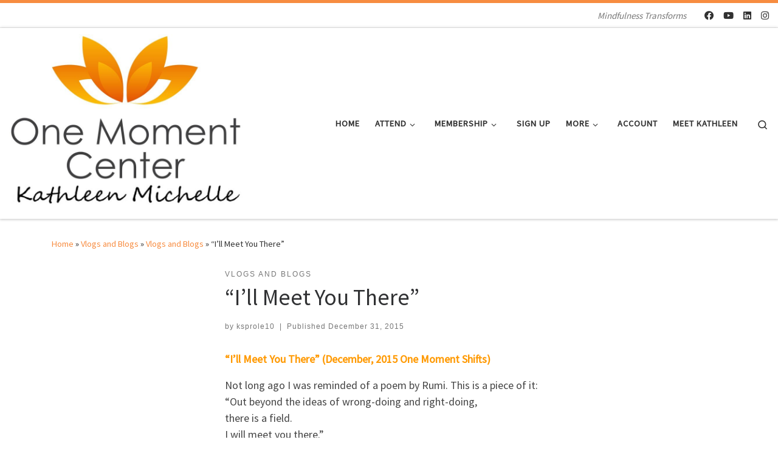

--- FILE ---
content_type: text/html; charset=UTF-8
request_url: https://onemomentcenter.com/ill-meet-you-there/
body_size: 17083
content:
<!DOCTYPE html>
<!--[if IE 7]>
<html class="ie ie7" lang="en-US">
<![endif]-->
<!--[if IE 8]>
<html class="ie ie8" lang="en-US">
<![endif]-->
<!--[if !(IE 7) | !(IE 8)  ]><!-->
<html lang="en-US" class="no-js">
<!--<![endif]-->
  <head>
  <meta charset="UTF-8" />
  <meta http-equiv="X-UA-Compatible" content="IE=EDGE" />
  <meta name="viewport" content="width=device-width, initial-scale=1.0" />
  <link rel="profile"  href="https://gmpg.org/xfn/11" />
  <link rel="pingback" href="https://onemomentcenter.com/xmlrpc.php" />
<script>(function(html){html.className = html.className.replace(/\bno-js\b/,'js')})(document.documentElement);</script>
<title>&#8220;I&#8217;ll Meet You There&#8221; &#8211; One Moment Center</title>
<meta name='robots' content='max-image-preview:large' />
	<style>img:is([sizes="auto" i], [sizes^="auto," i]) { contain-intrinsic-size: 3000px 1500px }</style>
	<link rel="alternate" type="application/rss+xml" title="One Moment Center &raquo; Feed" href="https://onemomentcenter.com/feed/" />
<link rel="alternate" type="application/rss+xml" title="One Moment Center &raquo; Comments Feed" href="https://onemomentcenter.com/comments/feed/" />
<script>
window._wpemojiSettings = {"baseUrl":"https:\/\/s.w.org\/images\/core\/emoji\/16.0.1\/72x72\/","ext":".png","svgUrl":"https:\/\/s.w.org\/images\/core\/emoji\/16.0.1\/svg\/","svgExt":".svg","source":{"concatemoji":"https:\/\/onemomentcenter.com\/wp-includes\/js\/wp-emoji-release.min.js?ver=6.8.3"}};
/*! This file is auto-generated */
!function(s,n){var o,i,e;function c(e){try{var t={supportTests:e,timestamp:(new Date).valueOf()};sessionStorage.setItem(o,JSON.stringify(t))}catch(e){}}function p(e,t,n){e.clearRect(0,0,e.canvas.width,e.canvas.height),e.fillText(t,0,0);var t=new Uint32Array(e.getImageData(0,0,e.canvas.width,e.canvas.height).data),a=(e.clearRect(0,0,e.canvas.width,e.canvas.height),e.fillText(n,0,0),new Uint32Array(e.getImageData(0,0,e.canvas.width,e.canvas.height).data));return t.every(function(e,t){return e===a[t]})}function u(e,t){e.clearRect(0,0,e.canvas.width,e.canvas.height),e.fillText(t,0,0);for(var n=e.getImageData(16,16,1,1),a=0;a<n.data.length;a++)if(0!==n.data[a])return!1;return!0}function f(e,t,n,a){switch(t){case"flag":return n(e,"\ud83c\udff3\ufe0f\u200d\u26a7\ufe0f","\ud83c\udff3\ufe0f\u200b\u26a7\ufe0f")?!1:!n(e,"\ud83c\udde8\ud83c\uddf6","\ud83c\udde8\u200b\ud83c\uddf6")&&!n(e,"\ud83c\udff4\udb40\udc67\udb40\udc62\udb40\udc65\udb40\udc6e\udb40\udc67\udb40\udc7f","\ud83c\udff4\u200b\udb40\udc67\u200b\udb40\udc62\u200b\udb40\udc65\u200b\udb40\udc6e\u200b\udb40\udc67\u200b\udb40\udc7f");case"emoji":return!a(e,"\ud83e\udedf")}return!1}function g(e,t,n,a){var r="undefined"!=typeof WorkerGlobalScope&&self instanceof WorkerGlobalScope?new OffscreenCanvas(300,150):s.createElement("canvas"),o=r.getContext("2d",{willReadFrequently:!0}),i=(o.textBaseline="top",o.font="600 32px Arial",{});return e.forEach(function(e){i[e]=t(o,e,n,a)}),i}function t(e){var t=s.createElement("script");t.src=e,t.defer=!0,s.head.appendChild(t)}"undefined"!=typeof Promise&&(o="wpEmojiSettingsSupports",i=["flag","emoji"],n.supports={everything:!0,everythingExceptFlag:!0},e=new Promise(function(e){s.addEventListener("DOMContentLoaded",e,{once:!0})}),new Promise(function(t){var n=function(){try{var e=JSON.parse(sessionStorage.getItem(o));if("object"==typeof e&&"number"==typeof e.timestamp&&(new Date).valueOf()<e.timestamp+604800&&"object"==typeof e.supportTests)return e.supportTests}catch(e){}return null}();if(!n){if("undefined"!=typeof Worker&&"undefined"!=typeof OffscreenCanvas&&"undefined"!=typeof URL&&URL.createObjectURL&&"undefined"!=typeof Blob)try{var e="postMessage("+g.toString()+"("+[JSON.stringify(i),f.toString(),p.toString(),u.toString()].join(",")+"));",a=new Blob([e],{type:"text/javascript"}),r=new Worker(URL.createObjectURL(a),{name:"wpTestEmojiSupports"});return void(r.onmessage=function(e){c(n=e.data),r.terminate(),t(n)})}catch(e){}c(n=g(i,f,p,u))}t(n)}).then(function(e){for(var t in e)n.supports[t]=e[t],n.supports.everything=n.supports.everything&&n.supports[t],"flag"!==t&&(n.supports.everythingExceptFlag=n.supports.everythingExceptFlag&&n.supports[t]);n.supports.everythingExceptFlag=n.supports.everythingExceptFlag&&!n.supports.flag,n.DOMReady=!1,n.readyCallback=function(){n.DOMReady=!0}}).then(function(){return e}).then(function(){var e;n.supports.everything||(n.readyCallback(),(e=n.source||{}).concatemoji?t(e.concatemoji):e.wpemoji&&e.twemoji&&(t(e.twemoji),t(e.wpemoji)))}))}((window,document),window._wpemojiSettings);
</script>
<style id='wp-emoji-styles-inline-css'>

	img.wp-smiley, img.emoji {
		display: inline !important;
		border: none !important;
		box-shadow: none !important;
		height: 1em !important;
		width: 1em !important;
		margin: 0 0.07em !important;
		vertical-align: -0.1em !important;
		background: none !important;
		padding: 0 !important;
	}
</style>
<link rel='stylesheet' id='wp-block-library-css' href='https://onemomentcenter.com/wp-includes/css/dist/block-library/style.min.css?ver=6.8.3' media='all' />
<style id='classic-theme-styles-inline-css'>
/*! This file is auto-generated */
.wp-block-button__link{color:#fff;background-color:#32373c;border-radius:9999px;box-shadow:none;text-decoration:none;padding:calc(.667em + 2px) calc(1.333em + 2px);font-size:1.125em}.wp-block-file__button{background:#32373c;color:#fff;text-decoration:none}
</style>
<style id='global-styles-inline-css'>
:root{--wp--preset--aspect-ratio--square: 1;--wp--preset--aspect-ratio--4-3: 4/3;--wp--preset--aspect-ratio--3-4: 3/4;--wp--preset--aspect-ratio--3-2: 3/2;--wp--preset--aspect-ratio--2-3: 2/3;--wp--preset--aspect-ratio--16-9: 16/9;--wp--preset--aspect-ratio--9-16: 9/16;--wp--preset--color--black: #000000;--wp--preset--color--cyan-bluish-gray: #abb8c3;--wp--preset--color--white: #ffffff;--wp--preset--color--pale-pink: #f78da7;--wp--preset--color--vivid-red: #cf2e2e;--wp--preset--color--luminous-vivid-orange: #ff6900;--wp--preset--color--luminous-vivid-amber: #fcb900;--wp--preset--color--light-green-cyan: #7bdcb5;--wp--preset--color--vivid-green-cyan: #00d084;--wp--preset--color--pale-cyan-blue: #8ed1fc;--wp--preset--color--vivid-cyan-blue: #0693e3;--wp--preset--color--vivid-purple: #9b51e0;--wp--preset--gradient--vivid-cyan-blue-to-vivid-purple: linear-gradient(135deg,rgba(6,147,227,1) 0%,rgb(155,81,224) 100%);--wp--preset--gradient--light-green-cyan-to-vivid-green-cyan: linear-gradient(135deg,rgb(122,220,180) 0%,rgb(0,208,130) 100%);--wp--preset--gradient--luminous-vivid-amber-to-luminous-vivid-orange: linear-gradient(135deg,rgba(252,185,0,1) 0%,rgba(255,105,0,1) 100%);--wp--preset--gradient--luminous-vivid-orange-to-vivid-red: linear-gradient(135deg,rgba(255,105,0,1) 0%,rgb(207,46,46) 100%);--wp--preset--gradient--very-light-gray-to-cyan-bluish-gray: linear-gradient(135deg,rgb(238,238,238) 0%,rgb(169,184,195) 100%);--wp--preset--gradient--cool-to-warm-spectrum: linear-gradient(135deg,rgb(74,234,220) 0%,rgb(151,120,209) 20%,rgb(207,42,186) 40%,rgb(238,44,130) 60%,rgb(251,105,98) 80%,rgb(254,248,76) 100%);--wp--preset--gradient--blush-light-purple: linear-gradient(135deg,rgb(255,206,236) 0%,rgb(152,150,240) 100%);--wp--preset--gradient--blush-bordeaux: linear-gradient(135deg,rgb(254,205,165) 0%,rgb(254,45,45) 50%,rgb(107,0,62) 100%);--wp--preset--gradient--luminous-dusk: linear-gradient(135deg,rgb(255,203,112) 0%,rgb(199,81,192) 50%,rgb(65,88,208) 100%);--wp--preset--gradient--pale-ocean: linear-gradient(135deg,rgb(255,245,203) 0%,rgb(182,227,212) 50%,rgb(51,167,181) 100%);--wp--preset--gradient--electric-grass: linear-gradient(135deg,rgb(202,248,128) 0%,rgb(113,206,126) 100%);--wp--preset--gradient--midnight: linear-gradient(135deg,rgb(2,3,129) 0%,rgb(40,116,252) 100%);--wp--preset--font-size--small: 13px;--wp--preset--font-size--medium: 20px;--wp--preset--font-size--large: 36px;--wp--preset--font-size--x-large: 42px;--wp--preset--spacing--20: 0.44rem;--wp--preset--spacing--30: 0.67rem;--wp--preset--spacing--40: 1rem;--wp--preset--spacing--50: 1.5rem;--wp--preset--spacing--60: 2.25rem;--wp--preset--spacing--70: 3.38rem;--wp--preset--spacing--80: 5.06rem;--wp--preset--shadow--natural: 6px 6px 9px rgba(0, 0, 0, 0.2);--wp--preset--shadow--deep: 12px 12px 50px rgba(0, 0, 0, 0.4);--wp--preset--shadow--sharp: 6px 6px 0px rgba(0, 0, 0, 0.2);--wp--preset--shadow--outlined: 6px 6px 0px -3px rgba(255, 255, 255, 1), 6px 6px rgba(0, 0, 0, 1);--wp--preset--shadow--crisp: 6px 6px 0px rgba(0, 0, 0, 1);}:where(.is-layout-flex){gap: 0.5em;}:where(.is-layout-grid){gap: 0.5em;}body .is-layout-flex{display: flex;}.is-layout-flex{flex-wrap: wrap;align-items: center;}.is-layout-flex > :is(*, div){margin: 0;}body .is-layout-grid{display: grid;}.is-layout-grid > :is(*, div){margin: 0;}:where(.wp-block-columns.is-layout-flex){gap: 2em;}:where(.wp-block-columns.is-layout-grid){gap: 2em;}:where(.wp-block-post-template.is-layout-flex){gap: 1.25em;}:where(.wp-block-post-template.is-layout-grid){gap: 1.25em;}.has-black-color{color: var(--wp--preset--color--black) !important;}.has-cyan-bluish-gray-color{color: var(--wp--preset--color--cyan-bluish-gray) !important;}.has-white-color{color: var(--wp--preset--color--white) !important;}.has-pale-pink-color{color: var(--wp--preset--color--pale-pink) !important;}.has-vivid-red-color{color: var(--wp--preset--color--vivid-red) !important;}.has-luminous-vivid-orange-color{color: var(--wp--preset--color--luminous-vivid-orange) !important;}.has-luminous-vivid-amber-color{color: var(--wp--preset--color--luminous-vivid-amber) !important;}.has-light-green-cyan-color{color: var(--wp--preset--color--light-green-cyan) !important;}.has-vivid-green-cyan-color{color: var(--wp--preset--color--vivid-green-cyan) !important;}.has-pale-cyan-blue-color{color: var(--wp--preset--color--pale-cyan-blue) !important;}.has-vivid-cyan-blue-color{color: var(--wp--preset--color--vivid-cyan-blue) !important;}.has-vivid-purple-color{color: var(--wp--preset--color--vivid-purple) !important;}.has-black-background-color{background-color: var(--wp--preset--color--black) !important;}.has-cyan-bluish-gray-background-color{background-color: var(--wp--preset--color--cyan-bluish-gray) !important;}.has-white-background-color{background-color: var(--wp--preset--color--white) !important;}.has-pale-pink-background-color{background-color: var(--wp--preset--color--pale-pink) !important;}.has-vivid-red-background-color{background-color: var(--wp--preset--color--vivid-red) !important;}.has-luminous-vivid-orange-background-color{background-color: var(--wp--preset--color--luminous-vivid-orange) !important;}.has-luminous-vivid-amber-background-color{background-color: var(--wp--preset--color--luminous-vivid-amber) !important;}.has-light-green-cyan-background-color{background-color: var(--wp--preset--color--light-green-cyan) !important;}.has-vivid-green-cyan-background-color{background-color: var(--wp--preset--color--vivid-green-cyan) !important;}.has-pale-cyan-blue-background-color{background-color: var(--wp--preset--color--pale-cyan-blue) !important;}.has-vivid-cyan-blue-background-color{background-color: var(--wp--preset--color--vivid-cyan-blue) !important;}.has-vivid-purple-background-color{background-color: var(--wp--preset--color--vivid-purple) !important;}.has-black-border-color{border-color: var(--wp--preset--color--black) !important;}.has-cyan-bluish-gray-border-color{border-color: var(--wp--preset--color--cyan-bluish-gray) !important;}.has-white-border-color{border-color: var(--wp--preset--color--white) !important;}.has-pale-pink-border-color{border-color: var(--wp--preset--color--pale-pink) !important;}.has-vivid-red-border-color{border-color: var(--wp--preset--color--vivid-red) !important;}.has-luminous-vivid-orange-border-color{border-color: var(--wp--preset--color--luminous-vivid-orange) !important;}.has-luminous-vivid-amber-border-color{border-color: var(--wp--preset--color--luminous-vivid-amber) !important;}.has-light-green-cyan-border-color{border-color: var(--wp--preset--color--light-green-cyan) !important;}.has-vivid-green-cyan-border-color{border-color: var(--wp--preset--color--vivid-green-cyan) !important;}.has-pale-cyan-blue-border-color{border-color: var(--wp--preset--color--pale-cyan-blue) !important;}.has-vivid-cyan-blue-border-color{border-color: var(--wp--preset--color--vivid-cyan-blue) !important;}.has-vivid-purple-border-color{border-color: var(--wp--preset--color--vivid-purple) !important;}.has-vivid-cyan-blue-to-vivid-purple-gradient-background{background: var(--wp--preset--gradient--vivid-cyan-blue-to-vivid-purple) !important;}.has-light-green-cyan-to-vivid-green-cyan-gradient-background{background: var(--wp--preset--gradient--light-green-cyan-to-vivid-green-cyan) !important;}.has-luminous-vivid-amber-to-luminous-vivid-orange-gradient-background{background: var(--wp--preset--gradient--luminous-vivid-amber-to-luminous-vivid-orange) !important;}.has-luminous-vivid-orange-to-vivid-red-gradient-background{background: var(--wp--preset--gradient--luminous-vivid-orange-to-vivid-red) !important;}.has-very-light-gray-to-cyan-bluish-gray-gradient-background{background: var(--wp--preset--gradient--very-light-gray-to-cyan-bluish-gray) !important;}.has-cool-to-warm-spectrum-gradient-background{background: var(--wp--preset--gradient--cool-to-warm-spectrum) !important;}.has-blush-light-purple-gradient-background{background: var(--wp--preset--gradient--blush-light-purple) !important;}.has-blush-bordeaux-gradient-background{background: var(--wp--preset--gradient--blush-bordeaux) !important;}.has-luminous-dusk-gradient-background{background: var(--wp--preset--gradient--luminous-dusk) !important;}.has-pale-ocean-gradient-background{background: var(--wp--preset--gradient--pale-ocean) !important;}.has-electric-grass-gradient-background{background: var(--wp--preset--gradient--electric-grass) !important;}.has-midnight-gradient-background{background: var(--wp--preset--gradient--midnight) !important;}.has-small-font-size{font-size: var(--wp--preset--font-size--small) !important;}.has-medium-font-size{font-size: var(--wp--preset--font-size--medium) !important;}.has-large-font-size{font-size: var(--wp--preset--font-size--large) !important;}.has-x-large-font-size{font-size: var(--wp--preset--font-size--x-large) !important;}
:where(.wp-block-post-template.is-layout-flex){gap: 1.25em;}:where(.wp-block-post-template.is-layout-grid){gap: 1.25em;}
:where(.wp-block-columns.is-layout-flex){gap: 2em;}:where(.wp-block-columns.is-layout-grid){gap: 2em;}
:root :where(.wp-block-pullquote){font-size: 1.5em;line-height: 1.6;}
</style>
<link rel='stylesheet' id='thickbox.css-css' href='https://onemomentcenter.com/wp-includes/js/thickbox/thickbox.css?ver=1.0' media='all' />
<link rel='stylesheet' id='dashicons-css' href='https://onemomentcenter.com/wp-includes/css/dashicons.min.css?ver=6.8.3' media='all' />
<link rel='stylesheet' id='thickbox-css' href='https://onemomentcenter.com/wp-includes/js/thickbox/thickbox.css?ver=6.8.3' media='all' />
<link rel='stylesheet' id='stripe-handler-ng-style-css' href='https://onemomentcenter.com/wp-content/plugins/stripe-payments/public/assets/css/public.css?ver=2.0.96' media='all' />
<link rel='stylesheet' id='wp-components-css' href='https://onemomentcenter.com/wp-includes/css/dist/components/style.min.css?ver=6.8.3' media='all' />
<link rel='stylesheet' id='godaddy-styles-css' href='https://onemomentcenter.com/wp-content/mu-plugins/vendor/wpex/godaddy-launch/includes/Dependencies/GoDaddy/Styles/build/latest.css?ver=2.0.2' media='all' />
<link rel='stylesheet' id='customizr-main-css' href='https://onemomentcenter.com/wp-content/themes/customizr/assets/front/css/style.min.css?ver=4.4.24' media='all' />
<style id='customizr-main-inline-css'>
::-moz-selection{background-color:#F78C40}::selection{background-color:#F78C40}a,.btn-skin:active,.btn-skin:focus,.btn-skin:hover,.btn-skin.inverted,.grid-container__classic .post-type__icon,.post-type__icon:hover .icn-format,.grid-container__classic .post-type__icon:hover .icn-format,[class*='grid-container__'] .entry-title a.czr-title:hover,input[type=checkbox]:checked::before{color:#F78C40}.czr-css-loader > div ,.btn-skin,.btn-skin:active,.btn-skin:focus,.btn-skin:hover,.btn-skin-h-dark,.btn-skin-h-dark.inverted:active,.btn-skin-h-dark.inverted:focus,.btn-skin-h-dark.inverted:hover{border-color:#F78C40}.tc-header.border-top{border-top-color:#F78C40}[class*='grid-container__'] .entry-title a:hover::after,.grid-container__classic .post-type__icon,.btn-skin,.btn-skin.inverted:active,.btn-skin.inverted:focus,.btn-skin.inverted:hover,.btn-skin-h-dark,.btn-skin-h-dark.inverted:active,.btn-skin-h-dark.inverted:focus,.btn-skin-h-dark.inverted:hover,.sidebar .widget-title::after,input[type=radio]:checked::before{background-color:#F78C40}.btn-skin-light:active,.btn-skin-light:focus,.btn-skin-light:hover,.btn-skin-light.inverted{color:#fab889}input:not([type='submit']):not([type='button']):not([type='number']):not([type='checkbox']):not([type='radio']):focus,textarea:focus,.btn-skin-light,.btn-skin-light.inverted,.btn-skin-light:active,.btn-skin-light:focus,.btn-skin-light:hover,.btn-skin-light.inverted:active,.btn-skin-light.inverted:focus,.btn-skin-light.inverted:hover{border-color:#fab889}.btn-skin-light,.btn-skin-light.inverted:active,.btn-skin-light.inverted:focus,.btn-skin-light.inverted:hover{background-color:#fab889}.btn-skin-lightest:active,.btn-skin-lightest:focus,.btn-skin-lightest:hover,.btn-skin-lightest.inverted{color:#fbc7a2}.btn-skin-lightest,.btn-skin-lightest.inverted,.btn-skin-lightest:active,.btn-skin-lightest:focus,.btn-skin-lightest:hover,.btn-skin-lightest.inverted:active,.btn-skin-lightest.inverted:focus,.btn-skin-lightest.inverted:hover{border-color:#fbc7a2}.btn-skin-lightest,.btn-skin-lightest.inverted:active,.btn-skin-lightest.inverted:focus,.btn-skin-lightest.inverted:hover{background-color:#fbc7a2}.pagination,a:hover,a:focus,a:active,.btn-skin-dark:active,.btn-skin-dark:focus,.btn-skin-dark:hover,.btn-skin-dark.inverted,.btn-skin-dark-oh:active,.btn-skin-dark-oh:focus,.btn-skin-dark-oh:hover,.post-info a:not(.btn):hover,.grid-container__classic .post-type__icon .icn-format,[class*='grid-container__'] .hover .entry-title a,.widget-area a:not(.btn):hover,a.czr-format-link:hover,.format-link.hover a.czr-format-link,button[type=submit]:hover,button[type=submit]:active,button[type=submit]:focus,input[type=submit]:hover,input[type=submit]:active,input[type=submit]:focus,.tabs .nav-link:hover,.tabs .nav-link.active,.tabs .nav-link.active:hover,.tabs .nav-link.active:focus{color:#f0690a}.grid-container__classic.tc-grid-border .grid__item,.btn-skin-dark,.btn-skin-dark.inverted,button[type=submit],input[type=submit],.btn-skin-dark:active,.btn-skin-dark:focus,.btn-skin-dark:hover,.btn-skin-dark.inverted:active,.btn-skin-dark.inverted:focus,.btn-skin-dark.inverted:hover,.btn-skin-h-dark:active,.btn-skin-h-dark:focus,.btn-skin-h-dark:hover,.btn-skin-h-dark.inverted,.btn-skin-h-dark.inverted,.btn-skin-h-dark.inverted,.btn-skin-dark-oh:active,.btn-skin-dark-oh:focus,.btn-skin-dark-oh:hover,.btn-skin-dark-oh.inverted:active,.btn-skin-dark-oh.inverted:focus,.btn-skin-dark-oh.inverted:hover,button[type=submit]:hover,button[type=submit]:active,button[type=submit]:focus,input[type=submit]:hover,input[type=submit]:active,input[type=submit]:focus{border-color:#f0690a}.btn-skin-dark,.btn-skin-dark.inverted:active,.btn-skin-dark.inverted:focus,.btn-skin-dark.inverted:hover,.btn-skin-h-dark:active,.btn-skin-h-dark:focus,.btn-skin-h-dark:hover,.btn-skin-h-dark.inverted,.btn-skin-h-dark.inverted,.btn-skin-h-dark.inverted,.btn-skin-dark-oh.inverted:active,.btn-skin-dark-oh.inverted:focus,.btn-skin-dark-oh.inverted:hover,.grid-container__classic .post-type__icon:hover,button[type=submit],input[type=submit],.czr-link-hover-underline .widgets-list-layout-links a:not(.btn)::before,.czr-link-hover-underline .widget_archive a:not(.btn)::before,.czr-link-hover-underline .widget_nav_menu a:not(.btn)::before,.czr-link-hover-underline .widget_rss ul a:not(.btn)::before,.czr-link-hover-underline .widget_recent_entries a:not(.btn)::before,.czr-link-hover-underline .widget_categories a:not(.btn)::before,.czr-link-hover-underline .widget_meta a:not(.btn)::before,.czr-link-hover-underline .widget_recent_comments a:not(.btn)::before,.czr-link-hover-underline .widget_pages a:not(.btn)::before,.czr-link-hover-underline .widget_calendar a:not(.btn)::before,[class*='grid-container__'] .hover .entry-title a::after,a.czr-format-link::before,.comment-author a::before,.comment-link::before,.tabs .nav-link.active::before{background-color:#f0690a}.btn-skin-dark-shaded:active,.btn-skin-dark-shaded:focus,.btn-skin-dark-shaded:hover,.btn-skin-dark-shaded.inverted{background-color:rgba(240,105,10,0.2)}.btn-skin-dark-shaded,.btn-skin-dark-shaded.inverted:active,.btn-skin-dark-shaded.inverted:focus,.btn-skin-dark-shaded.inverted:hover{background-color:rgba(240,105,10,0.8)}
.tc-header.border-top { border-top-width: 5px; border-top-style: solid }
        .tc-header{
          z-index:11
        }
#czr-push-footer { display: none; visibility: hidden; }
        .czr-sticky-footer #czr-push-footer.sticky-footer-enabled { display: block; }
        
</style>
<script id="nb-jquery" src="https://onemomentcenter.com/wp-includes/js/jquery/jquery.min.js?ver=3.7.1" id="jquery-core-js"></script>
<script src="https://onemomentcenter.com/wp-includes/js/jquery/jquery-migrate.min.js?ver=3.4.1" id="jquery-migrate-js"></script>
<script src="https://onemomentcenter.com/wp-content/themes/customizr/assets/front/js/libs/modernizr.min.js?ver=4.4.24" id="modernizr-js"></script>
<script src="https://onemomentcenter.com/wp-includes/js/underscore.min.js?ver=1.13.7" id="underscore-js"></script>
<script id="tc-scripts-js-extra">
var CZRParams = {"assetsPath":"https:\/\/onemomentcenter.com\/wp-content\/themes\/customizr\/assets\/front\/","mainScriptUrl":"https:\/\/onemomentcenter.com\/wp-content\/themes\/customizr\/assets\/front\/js\/tc-scripts.min.js?4.4.24","deferFontAwesome":"1","fontAwesomeUrl":"https:\/\/onemomentcenter.com\/wp-content\/themes\/customizr\/assets\/shared\/fonts\/fa\/css\/fontawesome-all.min.css?4.4.24","_disabled":[],"centerSliderImg":"1","isLightBoxEnabled":"1","SmoothScroll":{"Enabled":true,"Options":{"touchpadSupport":false}},"isAnchorScrollEnabled":"","anchorSmoothScrollExclude":{"simple":["[class*=edd]",".carousel-control","[data-toggle=\"modal\"]","[data-toggle=\"dropdown\"]","[data-toggle=\"czr-dropdown\"]","[data-toggle=\"tooltip\"]","[data-toggle=\"popover\"]","[data-toggle=\"collapse\"]","[data-toggle=\"czr-collapse\"]","[data-toggle=\"tab\"]","[data-toggle=\"pill\"]","[data-toggle=\"czr-pill\"]","[class*=upme]","[class*=um-]"],"deep":{"classes":[],"ids":[]}},"timerOnScrollAllBrowsers":"1","centerAllImg":"1","HasComments":"","LoadModernizr":"1","stickyHeader":"","extLinksStyle":"","extLinksTargetExt":"","extLinksSkipSelectors":{"classes":["btn","button"],"ids":[]},"dropcapEnabled":"","dropcapWhere":{"post":"","page":""},"dropcapMinWords":"","dropcapSkipSelectors":{"tags":["IMG","IFRAME","H1","H2","H3","H4","H5","H6","BLOCKQUOTE","UL","OL"],"classes":["btn"],"id":[]},"imgSmartLoadEnabled":"","imgSmartLoadOpts":{"parentSelectors":["[class*=grid-container], .article-container",".__before_main_wrapper",".widget-front",".post-related-articles",".tc-singular-thumbnail-wrapper",".sek-module-inner"],"opts":{"excludeImg":[".tc-holder-img"]}},"imgSmartLoadsForSliders":"","pluginCompats":[],"isWPMobile":"","menuStickyUserSettings":{"desktop":"stick_up","mobile":"stick_up"},"adminAjaxUrl":"https:\/\/onemomentcenter.com\/wp-admin\/admin-ajax.php","ajaxUrl":"https:\/\/onemomentcenter.com\/?czrajax=1","frontNonce":{"id":"CZRFrontNonce","handle":"646c2ba83c"},"isDevMode":"","isModernStyle":"1","i18n":{"Permanently dismiss":"Permanently dismiss"},"frontNotifications":{"welcome":{"enabled":false,"content":"","dismissAction":"dismiss_welcome_note_front"}},"preloadGfonts":"1","googleFonts":"Source+Sans+Pro","version":"4.4.24"};
</script>
<script src="https://onemomentcenter.com/wp-content/themes/customizr/assets/front/js/tc-scripts.min.js?ver=4.4.24" id="tc-scripts-js" defer></script>
<script src="https://onemomentcenter.com/wp-content/plugins/spider-event-calendar/elements/calendar.js?ver=1.5.64" id="Calendar-js"></script>
<script src="https://onemomentcenter.com/wp-content/plugins/spider-event-calendar/elements/calendar-setup.js?ver=1.5.64" id="calendar-setup-js"></script>
<script src="https://onemomentcenter.com/wp-content/plugins/spider-event-calendar/elements/calendar_function.js?ver=1.5.64" id="calendar_function-js"></script>
<link rel="https://api.w.org/" href="https://onemomentcenter.com/wp-json/" /><link rel="alternate" title="JSON" type="application/json" href="https://onemomentcenter.com/wp-json/wp/v2/posts/1145" /><link rel="EditURI" type="application/rsd+xml" title="RSD" href="https://onemomentcenter.com/xmlrpc.php?rsd" />
<meta name="generator" content="WordPress 6.8.3" />
<link rel="canonical" href="https://onemomentcenter.com/ill-meet-you-there/" />
<link rel='shortlink' href='https://onemomentcenter.com/?p=1145' />
<link rel="alternate" title="oEmbed (JSON)" type="application/json+oembed" href="https://onemomentcenter.com/wp-json/oembed/1.0/embed?url=https%3A%2F%2Fonemomentcenter.com%2Fill-meet-you-there%2F" />
<link rel="alternate" title="oEmbed (XML)" type="text/xml+oembed" href="https://onemomentcenter.com/wp-json/oembed/1.0/embed?url=https%3A%2F%2Fonemomentcenter.com%2Fill-meet-you-there%2F&#038;format=xml" />
<!-- Google Tag Manager -->
<script>(function(w,d,s,l,i){w[l]=w[l]||[];w[l].push({'gtm.start':
new Date().getTime(),event:'gtm.js'});var f=d.getElementsByTagName(s)[0],
j=d.createElement(s),dl=l!='dataLayer'?'&l='+l:'';j.async=true;j.src=
'https://www.googletagmanager.com/gtm.js?id='+i+dl;f.parentNode.insertBefore(j,f);
})(window,document,'script','dataLayer','GTM-KG8JT3X');</script>
<!-- End Google Tag Manager -->  <script>
    var xx_cal_xx = '&';
  </script>
                <link rel="preload" as="font" type="font/woff2" href="https://onemomentcenter.com/wp-content/themes/customizr/assets/shared/fonts/customizr/customizr.woff2?128396981" crossorigin="anonymous"/>
            <link rel="icon" href="https://onemomentcenter.com/wp-content/uploads/2021/09/cropped-logo-km-square-32x32.png" sizes="32x32" />
<link rel="icon" href="https://onemomentcenter.com/wp-content/uploads/2021/09/cropped-logo-km-square-192x192.png" sizes="192x192" />
<link rel="apple-touch-icon" href="https://onemomentcenter.com/wp-content/uploads/2021/09/cropped-logo-km-square-180x180.png" />
<meta name="msapplication-TileImage" content="https://onemomentcenter.com/wp-content/uploads/2021/09/cropped-logo-km-square-270x270.png" />
				<style type="text/css" id="c4wp-checkout-css">
					.woocommerce-checkout .c4wp_captcha_field {
						margin-bottom: 10px;
						margin-top: 15px;
						position: relative;
						display: inline-block;
					}
				</style>
								<style type="text/css" id="c4wp-v3-lp-form-css">
					.login #login, .login #lostpasswordform {
						min-width: 350px !important;
					}
					.wpforms-field-c4wp iframe {
						width: 100% !important;
					}
				</style>
							<style type="text/css" id="c4wp-v3-lp-form-css">
				.login #login, .login #lostpasswordform {
					min-width: 350px !important;
				}
				.wpforms-field-c4wp iframe {
					width: 100% !important;
				}
			</style>
			</head>

  <body data-rsssl=1 class="nb-3-3-8 nimble-no-local-data-skp__post_post_1145 nimble-no-group-site-tmpl-skp__all_post wp-singular post-template-default single single-post postid-1145 single-format-standard wp-custom-logo wp-embed-responsive wp-theme-customizr sek-hide-rc-badge czr-link-hover-underline header-skin-light footer-skin-dark czr-l-sidebar tc-center-images czr-full-layout customizr-4-4-24 czr-sticky-footer">
          <a class="screen-reader-text skip-link" href="#content">Skip to content</a>
    
    
    <div id="tc-page-wrap" class="">

      <header class="tpnav-header__header tc-header sl-logo_left sticky-brand-shrink-on sticky-transparent border-top czr-submenu-fade czr-submenu-move" >
    <div class="topbar-navbar__wrapper " >
  <div class="container-fluid">
        <div class="row flex-row flex-lg-nowrap justify-content-start justify-content-lg-end align-items-center topbar-navbar__row">
                  <span class="header-tagline col col-auto d-none d-lg-flex" >
  Mindfulness Transforms</span>

              <div class="topbar-nav__socials social-links col col-auto ">
          <ul class="socials " >
  <li ><a rel="nofollow noopener noreferrer" class="social-icon icon-facebook"  title="Follow me on Facebook" aria-label="Follow me on Facebook" href="https://www.facebook.com/onemomentcenter"  target="_blank" ><i class="fab fa-facebook"></i></a></li> <li ><a rel="nofollow noopener noreferrer" class="social-icon icon-youtube"  title="Follow me on Youtube" aria-label="Follow me on Youtube" href="https://www.youtube.com/channel/UCijwT-MFgVQ26cp_a0jq1Mw"  target="_blank" ><i class="fab fa-youtube"></i></a></li> <li ><a rel="nofollow noopener noreferrer" class="social-icon icon-linkedin"  title="Follow us on Linkedin" aria-label="Follow us on Linkedin" href="https://www.linkedin.com/company/one-moment-center"  target="_blank" ><i class="fab fa-linkedin"></i></a></li> <li ><a rel="nofollow noopener noreferrer" class="social-icon icon-instagram"  title="Follow us on Instagram" aria-label="Follow us on Instagram" href="http://www.instagram/onemomentcenter/"  target="_blank" ><i class="fab fa-instagram"></i></a></li></ul>
        </div>
                </div>
      </div>
</div>    <div class="primary-navbar__wrapper d-none d-lg-block has-horizontal-menu desktop-sticky" >
  <div class="container-fluid">
    <div class="row align-items-center flex-row primary-navbar__row">
      <div class="branding__container col col-auto" >
  <div class="branding align-items-center flex-column ">
    <div class="branding-row d-flex flex-row align-items-center align-self-start">
      <div class="navbar-brand col-auto " >
  <a class="navbar-brand-sitelogo" href="https://onemomentcenter.com/"  aria-label="One Moment Center | Mindfulness Transforms" >
    <img src="https://onemomentcenter.com/wp-content/uploads/2021/09/cropped-logo-km.jpg" alt="Back Home" class="" width="818" height="612">  </a>
</div>
      </div>
      </div>
</div>
      <div class="primary-nav__container justify-content-lg-around col col-lg-auto flex-lg-column" >
  <div class="primary-nav__wrapper flex-lg-row align-items-center justify-content-end">
              <nav class="primary-nav__nav col" id="primary-nav">
          <div class="nav__menu-wrapper primary-nav__menu-wrapper justify-content-end czr-open-on-hover" >
<ul id="main-menu" class="primary-nav__menu regular-nav nav__menu nav"><li id="menu-item-28" class="menu-item menu-item-type-post_type menu-item-object-page menu-item-home menu-item-28"><a href="https://onemomentcenter.com/" class="nav__link"><span class="nav__title">Home</span></a></li>
<li id="menu-item-1769" class="menu-item menu-item-type-post_type menu-item-object-page menu-item-has-children czr-dropdown menu-item-1769"><a data-toggle="czr-dropdown" aria-haspopup="true" aria-expanded="false" href="https://onemomentcenter.com/attend/" class="nav__link"><span class="nav__title">Attend</span><span class="caret__dropdown-toggler"><i class="icn-down-small"></i></span></a>
<ul class="dropdown-menu czr-dropdown-menu">
	<li id="menu-item-2422" class="menu-item menu-item-type-post_type menu-item-object-page dropdown-item menu-item-2422"><a href="https://onemomentcenter.com/practice/" class="nav__link"><span class="nav__title">Practice with Kathleen</span></a></li>
	<li id="menu-item-2400" class="menu-item menu-item-type-post_type menu-item-object-page menu-item-has-children czr-dropdown-submenu dropdown-item menu-item-2400"><a data-toggle="czr-dropdown" aria-haspopup="true" aria-expanded="false" href="https://onemomentcenter.com/courses/" class="nav__link"><span class="nav__title">Courses</span><span class="caret__dropdown-toggler"><i class="icn-down-small"></i></span></a>
<ul class="dropdown-menu czr-dropdown-menu">
		<li id="menu-item-2821" class="menu-item menu-item-type-post_type menu-item-object-page dropdown-item menu-item-2821"><a href="https://onemomentcenter.com/mindfulness-basics-to-awakening/" class="nav__link"><span class="nav__title">Mindfulness Basics To Awakening</span></a></li>
		<li id="menu-item-2827" class="menu-item menu-item-type-post_type menu-item-object-page dropdown-item menu-item-2827"><a href="https://onemomentcenter.com/clear-fears-course/" class="nav__link"><span class="nav__title">Clear Fears For Abundant Living – Online Course</span></a></li>
		<li id="menu-item-2828" class="menu-item menu-item-type-post_type menu-item-object-page dropdown-item menu-item-2828"><a href="https://onemomentcenter.com/authentic-rising/" class="nav__link"><span class="nav__title">Authentic Rising</span></a></li>
</ul>
</li>
	<li id="menu-item-1648" class="menu-item menu-item-type-post_type menu-item-object-page menu-item-has-children czr-dropdown-submenu dropdown-item menu-item-1648"><a data-toggle="czr-dropdown" aria-haspopup="true" aria-expanded="false" href="https://onemomentcenter.com/retreats-adventures/" class="nav__link"><span class="nav__title">Retreats &#038; Adventures</span><span class="caret__dropdown-toggler"><i class="icn-down-small"></i></span></a>
<ul class="dropdown-menu czr-dropdown-menu">
		<li id="menu-item-3972" class="menu-item menu-item-type-post_type menu-item-object-page dropdown-item menu-item-3972"><a href="https://onemomentcenter.com/colorado/" class="nav__link"><span class="nav__title">Colorado 2026: Sacred Soul Agreements</span></a></li>
		<li id="menu-item-3614" class="menu-item menu-item-type-post_type menu-item-object-page dropdown-item menu-item-3614"><a href="https://onemomentcenter.com/apostle-islands/" class="nav__link"><span class="nav__title">Apostle Islands 2026: Self Renewal In Nature – Explore the Authentic</span></a></li>
		<li id="menu-item-3948" class="menu-item menu-item-type-post_type menu-item-object-page dropdown-item menu-item-3948"><a href="https://onemomentcenter.com/sedona/" class="nav__link"><span class="nav__title">Sedona 2026: Whispers of Wisdom</span></a></li>
		<li id="menu-item-3925" class="menu-item menu-item-type-post_type menu-item-object-page dropdown-item menu-item-3925"><a href="https://onemomentcenter.com/one-day-adventures/" class="nav__link"><span class="nav__title">One Day Adventures</span></a></li>
</ul>
</li>
	<li id="menu-item-1647" class="menu-item menu-item-type-post_type menu-item-object-page dropdown-item menu-item-1647"><a href="https://onemomentcenter.com/omc-online-services/" class="nav__link"><span class="nav__title">Online Offerings and Services</span></a></li>
</ul>
</li>
<li id="menu-item-2292" class="menu-item menu-item-type-post_type menu-item-object-page menu-item-has-children czr-dropdown menu-item-2292"><a data-toggle="czr-dropdown" aria-haspopup="true" aria-expanded="false" href="https://onemomentcenter.com/membership/" class="nav__link"><span class="nav__title">Membership</span><span class="caret__dropdown-toggler"><i class="icn-down-small"></i></span></a>
<ul class="dropdown-menu czr-dropdown-menu">
	<li id="menu-item-3254" class="menu-item menu-item-type-post_type menu-item-object-page dropdown-item menu-item-3254"><a href="https://onemomentcenter.com/one-moment-mindfulness/" class="nav__link"><span class="nav__title">One Moment Mindfulness</span></a></li>
	<li id="menu-item-3256" class="menu-item menu-item-type-post_type menu-item-object-page dropdown-item menu-item-3256"><a href="https://onemomentcenter.com/weekly-calm/" class="nav__link"><span class="nav__title">Weekly Calm</span></a></li>
</ul>
</li>
<li id="menu-item-1937" class="menu-item menu-item-type-post_type menu-item-object-page menu-item-1937"><a href="https://onemomentcenter.com/sign-up/" class="nav__link"><span class="nav__title">Sign Up</span></a></li>
<li id="menu-item-1964" class="menu-item menu-item-type-post_type menu-item-object-page menu-item-has-children czr-dropdown menu-item-1964"><a data-toggle="czr-dropdown" aria-haspopup="true" aria-expanded="false" href="https://onemomentcenter.com/more/" class="nav__link"><span class="nav__title">More</span><span class="caret__dropdown-toggler"><i class="icn-down-small"></i></span></a>
<ul class="dropdown-menu czr-dropdown-menu">
	<li id="menu-item-1967" class="menu-item menu-item-type-post_type menu-item-object-page dropdown-item menu-item-1967"><a href="https://onemomentcenter.com/video-library/" class="nav__link"><span class="nav__title">Watch &#038; Read</span></a></li>
	<li id="menu-item-1728" class="menu-item menu-item-type-post_type menu-item-object-page dropdown-item menu-item-1728"><a href="https://onemomentcenter.com/training-and-speaking/" class="nav__link"><span class="nav__title">Training and Speaking</span></a></li>
	<li id="menu-item-1976" class="menu-item menu-item-type-post_type menu-item-object-page dropdown-item menu-item-1976"><a href="https://onemomentcenter.com/what-others-say/" class="nav__link"><span class="nav__title">What others are saying</span></a></li>
	<li id="menu-item-2291" class="menu-item menu-item-type-post_type menu-item-object-page dropdown-item menu-item-2291"><a href="https://onemomentcenter.com/contact/" class="nav__link"><span class="nav__title">Contact</span></a></li>
</ul>
</li>
<li id="menu-item-2690" class="menu-item menu-item-type-custom menu-item-object-custom menu-item-2690"><a href="https://app.searchie.io/hub/GoORqo8pYg" class="nav__link"><span class="nav__title">Account</span></a></li>
<li id="menu-item-1726" class="menu-item menu-item-type-post_type menu-item-object-page menu-item-1726"><a href="https://onemomentcenter.com/about-kathleen/" class="nav__link"><span class="nav__title">Meet Kathleen</span></a></li>
</ul></div>        </nav>
    <div class="primary-nav__utils nav__utils col-auto" >
    <ul class="nav utils flex-row flex-nowrap regular-nav">
      <li class="nav__search " >
  <a href="#" class="search-toggle_btn icn-search czr-overlay-toggle_btn"  aria-expanded="false"><span class="sr-only">Search</span></a>
        <div class="czr-search-expand">
      <div class="czr-search-expand-inner"><div class="search-form__container " >
  <form action="https://onemomentcenter.com/" method="get" class="czr-form search-form">
    <div class="form-group czr-focus">
            <label for="s-6974624a1cf79" id="lsearch-6974624a1cf79">
        <span class="screen-reader-text">Search</span>
        <input id="s-6974624a1cf79" class="form-control czr-search-field" name="s" type="search" value="" aria-describedby="lsearch-6974624a1cf79" placeholder="Search &hellip;">
      </label>
      <button type="submit" class="button"><i class="icn-search"></i><span class="screen-reader-text">Search &hellip;</span></button>
    </div>
  </form>
</div></div>
    </div>
    </li>
    </ul>
</div>  </div>
</div>
    </div>
  </div>
</div>    <div class="mobile-navbar__wrapper d-lg-none mobile-sticky" >
    <div class="branding__container justify-content-between align-items-center container-fluid" >
  <div class="branding flex-column">
    <div class="branding-row d-flex align-self-start flex-row align-items-center">
      <div class="navbar-brand col-auto " >
  <a class="navbar-brand-sitelogo" href="https://onemomentcenter.com/"  aria-label="One Moment Center | Mindfulness Transforms" >
    <img src="https://onemomentcenter.com/wp-content/uploads/2021/09/cropped-logo-km.jpg" alt="Back Home" class="" width="818" height="612">  </a>
</div>
    </div>
      </div>
  <div class="mobile-utils__wrapper nav__utils regular-nav">
    <ul class="nav utils row flex-row flex-nowrap">
      <li class="hamburger-toggler__container " >
  <button class="ham-toggler-menu czr-collapsed" data-toggle="czr-collapse" data-target="#mobile-nav"><span class="ham__toggler-span-wrapper"><span class="line line-1"></span><span class="line line-2"></span><span class="line line-3"></span></span><span class="screen-reader-text">Menu</span></button>
</li>
    </ul>
  </div>
</div>
<div class="mobile-nav__container " >
   <nav class="mobile-nav__nav flex-column czr-collapse" id="mobile-nav">
      <div class="mobile-nav__inner container-fluid">
      <div class="header-search__container ">
  <div class="search-form__container " >
  <form action="https://onemomentcenter.com/" method="get" class="czr-form search-form">
    <div class="form-group czr-focus">
            <label for="s-6974624a1d4d3" id="lsearch-6974624a1d4d3">
        <span class="screen-reader-text">Search</span>
        <input id="s-6974624a1d4d3" class="form-control czr-search-field" name="s" type="search" value="" aria-describedby="lsearch-6974624a1d4d3" placeholder="Search &hellip;">
      </label>
      <button type="submit" class="button"><i class="icn-search"></i><span class="screen-reader-text">Search &hellip;</span></button>
    </div>
  </form>
</div></div><div class="nav__menu-wrapper mobile-nav__menu-wrapper czr-open-on-click" >
<ul id="mobile-nav-menu" class="mobile-nav__menu vertical-nav nav__menu flex-column nav"><li class="menu-item menu-item-type-post_type menu-item-object-page menu-item-home menu-item-28"><a href="https://onemomentcenter.com/" class="nav__link"><span class="nav__title">Home</span></a></li>
<li class="menu-item menu-item-type-post_type menu-item-object-page menu-item-has-children czr-dropdown menu-item-1769"><span class="display-flex nav__link-wrapper align-items-start"><a href="https://onemomentcenter.com/attend/" class="nav__link"><span class="nav__title">Attend</span></a><button data-toggle="czr-dropdown" aria-haspopup="true" aria-expanded="false" class="caret__dropdown-toggler czr-btn-link"><i class="icn-down-small"></i></button></span>
<ul class="dropdown-menu czr-dropdown-menu">
	<li class="menu-item menu-item-type-post_type menu-item-object-page dropdown-item menu-item-2422"><a href="https://onemomentcenter.com/practice/" class="nav__link"><span class="nav__title">Practice with Kathleen</span></a></li>
	<li class="menu-item menu-item-type-post_type menu-item-object-page menu-item-has-children czr-dropdown-submenu dropdown-item menu-item-2400"><span class="display-flex nav__link-wrapper align-items-start"><a href="https://onemomentcenter.com/courses/" class="nav__link"><span class="nav__title">Courses</span></a><button data-toggle="czr-dropdown" aria-haspopup="true" aria-expanded="false" class="caret__dropdown-toggler czr-btn-link"><i class="icn-down-small"></i></button></span>
<ul class="dropdown-menu czr-dropdown-menu">
		<li class="menu-item menu-item-type-post_type menu-item-object-page dropdown-item menu-item-2821"><a href="https://onemomentcenter.com/mindfulness-basics-to-awakening/" class="nav__link"><span class="nav__title">Mindfulness Basics To Awakening</span></a></li>
		<li class="menu-item menu-item-type-post_type menu-item-object-page dropdown-item menu-item-2827"><a href="https://onemomentcenter.com/clear-fears-course/" class="nav__link"><span class="nav__title">Clear Fears For Abundant Living – Online Course</span></a></li>
		<li class="menu-item menu-item-type-post_type menu-item-object-page dropdown-item menu-item-2828"><a href="https://onemomentcenter.com/authentic-rising/" class="nav__link"><span class="nav__title">Authentic Rising</span></a></li>
</ul>
</li>
	<li class="menu-item menu-item-type-post_type menu-item-object-page menu-item-has-children czr-dropdown-submenu dropdown-item menu-item-1648"><span class="display-flex nav__link-wrapper align-items-start"><a href="https://onemomentcenter.com/retreats-adventures/" class="nav__link"><span class="nav__title">Retreats &#038; Adventures</span></a><button data-toggle="czr-dropdown" aria-haspopup="true" aria-expanded="false" class="caret__dropdown-toggler czr-btn-link"><i class="icn-down-small"></i></button></span>
<ul class="dropdown-menu czr-dropdown-menu">
		<li class="menu-item menu-item-type-post_type menu-item-object-page dropdown-item menu-item-3972"><a href="https://onemomentcenter.com/colorado/" class="nav__link"><span class="nav__title">Colorado 2026: Sacred Soul Agreements</span></a></li>
		<li class="menu-item menu-item-type-post_type menu-item-object-page dropdown-item menu-item-3614"><a href="https://onemomentcenter.com/apostle-islands/" class="nav__link"><span class="nav__title">Apostle Islands 2026: Self Renewal In Nature – Explore the Authentic</span></a></li>
		<li class="menu-item menu-item-type-post_type menu-item-object-page dropdown-item menu-item-3948"><a href="https://onemomentcenter.com/sedona/" class="nav__link"><span class="nav__title">Sedona 2026: Whispers of Wisdom</span></a></li>
		<li class="menu-item menu-item-type-post_type menu-item-object-page dropdown-item menu-item-3925"><a href="https://onemomentcenter.com/one-day-adventures/" class="nav__link"><span class="nav__title">One Day Adventures</span></a></li>
</ul>
</li>
	<li class="menu-item menu-item-type-post_type menu-item-object-page dropdown-item menu-item-1647"><a href="https://onemomentcenter.com/omc-online-services/" class="nav__link"><span class="nav__title">Online Offerings and Services</span></a></li>
</ul>
</li>
<li class="menu-item menu-item-type-post_type menu-item-object-page menu-item-has-children czr-dropdown menu-item-2292"><span class="display-flex nav__link-wrapper align-items-start"><a href="https://onemomentcenter.com/membership/" class="nav__link"><span class="nav__title">Membership</span></a><button data-toggle="czr-dropdown" aria-haspopup="true" aria-expanded="false" class="caret__dropdown-toggler czr-btn-link"><i class="icn-down-small"></i></button></span>
<ul class="dropdown-menu czr-dropdown-menu">
	<li class="menu-item menu-item-type-post_type menu-item-object-page dropdown-item menu-item-3254"><a href="https://onemomentcenter.com/one-moment-mindfulness/" class="nav__link"><span class="nav__title">One Moment Mindfulness</span></a></li>
	<li class="menu-item menu-item-type-post_type menu-item-object-page dropdown-item menu-item-3256"><a href="https://onemomentcenter.com/weekly-calm/" class="nav__link"><span class="nav__title">Weekly Calm</span></a></li>
</ul>
</li>
<li class="menu-item menu-item-type-post_type menu-item-object-page menu-item-1937"><a href="https://onemomentcenter.com/sign-up/" class="nav__link"><span class="nav__title">Sign Up</span></a></li>
<li class="menu-item menu-item-type-post_type menu-item-object-page menu-item-has-children czr-dropdown menu-item-1964"><span class="display-flex nav__link-wrapper align-items-start"><a href="https://onemomentcenter.com/more/" class="nav__link"><span class="nav__title">More</span></a><button data-toggle="czr-dropdown" aria-haspopup="true" aria-expanded="false" class="caret__dropdown-toggler czr-btn-link"><i class="icn-down-small"></i></button></span>
<ul class="dropdown-menu czr-dropdown-menu">
	<li class="menu-item menu-item-type-post_type menu-item-object-page dropdown-item menu-item-1967"><a href="https://onemomentcenter.com/video-library/" class="nav__link"><span class="nav__title">Watch &#038; Read</span></a></li>
	<li class="menu-item menu-item-type-post_type menu-item-object-page dropdown-item menu-item-1728"><a href="https://onemomentcenter.com/training-and-speaking/" class="nav__link"><span class="nav__title">Training and Speaking</span></a></li>
	<li class="menu-item menu-item-type-post_type menu-item-object-page dropdown-item menu-item-1976"><a href="https://onemomentcenter.com/what-others-say/" class="nav__link"><span class="nav__title">What others are saying</span></a></li>
	<li class="menu-item menu-item-type-post_type menu-item-object-page dropdown-item menu-item-2291"><a href="https://onemomentcenter.com/contact/" class="nav__link"><span class="nav__title">Contact</span></a></li>
</ul>
</li>
<li class="menu-item menu-item-type-custom menu-item-object-custom menu-item-2690"><a href="https://app.searchie.io/hub/GoORqo8pYg" class="nav__link"><span class="nav__title">Account</span></a></li>
<li class="menu-item menu-item-type-post_type menu-item-object-page menu-item-1726"><a href="https://onemomentcenter.com/about-kathleen/" class="nav__link"><span class="nav__title">Meet Kathleen</span></a></li>
</ul></div>      </div>
  </nav>
</div></div></header>


  
    <div id="main-wrapper" class="section">

                      

          <div class="czr-hot-crumble container page-breadcrumbs" role="navigation" >
  <div class="row">
        <nav class="breadcrumbs col-12"><span class="trail-begin"><a href="https://onemomentcenter.com" title="One Moment Center" rel="home" class="trail-begin">Home</a></span> <span class="sep">&raquo;</span> <a href="https://onemomentcenter.com/?cat=4" title="Vlogs and Blogs">Vlogs and Blogs</a> <span class="sep">&raquo;</span> <a href="https://onemomentcenter.com/category/vlogs-and-blogs/" title="Vlogs and Blogs">Vlogs and Blogs</a> <span class="sep">&raquo;</span> <span class="trail-end">&#8220;I&#8217;ll Meet You There&#8221;</span></nav>  </div>
</div>
          <div class="container" role="main">

            
            <div class="flex-row row column-content-wrapper">

                
                <div id="content" class="col-12 col-md-9 article-container">

                  <article id="post-1145" class="post-1145 post type-post status-publish format-standard has-post-thumbnail category-vlogs-and-blogs czr-hentry" >
    <header class="entry-header " >
  <div class="entry-header-inner">
                <div class="tax__container post-info entry-meta">
          <a class="tax__link" href="https://onemomentcenter.com/category/vlogs-and-blogs/" title="View all posts in Vlogs and Blogs"> <span>Vlogs and Blogs</span> </a>        </div>
        <h1 class="entry-title">&#8220;I&#8217;ll Meet You There&#8221;</h1>
        <div class="header-bottom">
      <div class="post-info">
                  <span class="entry-meta">
        <span class="author-meta">by <span class="author vcard"><span class="author_name"><a class="url fn n" href="https://onemomentcenter.com/author/ksprole10/" title="View all posts by ksprole10" rel="author">ksprole10</a></span></span></span><span class="v-separator">|</span>Published <a href="https://onemomentcenter.com/2015/12/31/" title="4:21 pm" rel="bookmark"><time class="entry-date published updated" datetime="December 31, 2015">December 31, 2015</time></a></span>      </div>
    </div>
      </div>
</header>  <div class="post-entry tc-content-inner">
    <section class="post-content entry-content " >
            <div class="czr-wp-the-content">
        <p><strong><span style="font-size: large;"><span style="color: #ff9900;">&#8220;I&#8217;ll Meet You There&#8221; (December, 2015 One Moment Shifts)</span></span></strong></p><div><div><div dir="ltr"><div><div dir="ltr"><div><div dir="ltr"><div><div dir="ltr"><div><div dir="ltr"><div><div style="text-align: left;">Not long ago I was reminded of a poem by Rumi. This is a piece of it:</div><div style="text-align: left;">&#8220;Out beyond the ideas of wrong-doing and right-doing,</div><div style="text-align: left;">there is a field.</div><div style="text-align: left;">I will meet you there.&#8221;</div><div style="text-align: left;"></div><div style="text-align: left;">When I read this it reminds me of how our ego (in the Buddhist sense of our fear and lack thoughts, not Freudian) likes to make us feel separate from others. One way it does this is by telling us that someone must be right, and someone must be wrong. This is a distraction from compassion and love. Therefore, it is a distraction from our most authentic, inherently powerful self.</div><div style="text-align: left;"></div><div style="text-align: left;">A Mindful approach is one of no judgment. This includes not needing to label thoughts, emotions, situations, opinions as &#8220;right&#8221; or &#8220;wrong.&#8221; Instead, Mindfulness helps us to observe without analyzing, judging, or attaching. Mindfulness helps us to truly experience an experience, hear, and understand.</div><div style="text-align: left;"></div><div style="text-align: left;">Our ego will listen to something a friend, coworker, loved one, etc. is saying and pick it apart, looking for what it can analyze or get defensive about. That is mindless. It isn&#8217;t being in the moment with what the other person is saying or trying to express to us. It&#8217;s being caught up in our own stuff and our need to prove to someone (or our ego!) how right we are.</div><div style="text-align: left;"></div><div style="text-align: left;">Mindful listening means being in the moment with what we are hearing. Instead of getting caught up in our come back or opinion. Mindful listening is just that; just listening, just hearing.</div><div style="text-align: left;"></div><div style="text-align: left;">Rumi&#8217;s words can also remind us of how we can achieve the deepest, most loving relationships. When we seek understanding, instead of telling the other person why they&#8217;re wrong and why we&#8217;re right, we are showing empathy and compassion. We can then invite someone to be vulnerable with us, which is necessary for growing trust.</div><div style="text-align: left;"></div><div style="text-align: left;">When we take on a conviction of right-ness (and-so-they-are-wrong-ness), <wbr />we are separating ourselves from others. We are creating an environment of otherness. When we take out the right and wrong, and instead want to understand, we will most likely find that we all want the same thing: happiness. In this, we are all connected. My opinion is that when we forget this, we are a continuation of many of the problems in our world.</div><div style="text-align: left;"></div><div style="text-align: left;">I would encourage you to try this on. Try out waiting in the &#8220;field&#8221; that is, &#8220;beyond the ideas of wrong-doing and right-doing.&#8221; Catch yourself when you are having attack thoughts, righteousness thoughts. Do your best to seek understanding and compassion instead.</div><div style="text-align: left;">See what happens for you.</div><div style="text-align: left;"></div><div style="text-align: center;"><span style="color: #990000;">Peaceful travels on your journey to your happiest self!</span></div><div style="text-align: center;"><span style="color: #990000;"><em>Kathleen Sprole</em><br />
</span></div></div></div></div></div></div></div></div></div></div></div></div></div>      </div>
      <footer class="post-footer clearfix">
                <div class="row entry-meta justify-content-between align-items-center">
                          </div>
      </footer>
    </section><!-- .entry-content -->
  </div><!-- .post-entry -->
  </article>                </div>

                <section class="post-related-articles czr-carousel col-12 order-md-last" id="related-posts-section" >
  <header class="row flex-row">
    <h3 class="related-posts_title col">You may also like</h3>
          <div class="related-posts_nav col col-auto">
        <span class="btn btn-skin-dark inverted czr-carousel-prev slider-control czr-carousel-control disabled icn-left-open-big" title="Previous related articles" tabindex="0"></span>
        <span class="btn btn-skin-dark inverted czr-carousel-next slider-control czr-carousel-control icn-right-open-big" title="Next related articles" tabindex="0"></span>
      </div>
      </header>
  <div class="row grid-container__square-mini carousel-inner">
  <article id="post-2122_related_posts" class="col-6 grid-item czr-related-post post-2122 post type-post status-publish format-standard category-vlogs-and-blogs czr-hentry" >
  <div class="grid__item flex-wrap flex-lg-nowrap flex-row">
    <section class="tc-thumbnail entry-media__holder col-12 col-lg-6 czr__r-w1by1" >
  <div class="entry-media__wrapper czr__r-i js-centering">
        <a class="bg-link" rel="bookmark" href="https://onemomentcenter.com/why-living-from-your-authentic-self-is-scary-and-on-letting-go-vlog/"></a>
          <svg class="czr-svg-placeholder thumb-standard-empty" id="6974624a21eb6" viewBox="0 0 1792 1792" xmlns="http://www.w3.org/2000/svg"><path d="M928 832q0-14-9-23t-23-9q-66 0-113 47t-47 113q0 14 9 23t23 9 23-9 9-23q0-40 28-68t68-28q14 0 23-9t9-23zm224 130q0 106-75 181t-181 75-181-75-75-181 75-181 181-75 181 75 75 181zm-1024 574h1536v-128h-1536v128zm1152-574q0-159-112.5-271.5t-271.5-112.5-271.5 112.5-112.5 271.5 112.5 271.5 271.5 112.5 271.5-112.5 112.5-271.5zm-1024-642h384v-128h-384v128zm-128 192h1536v-256h-828l-64 128h-644v128zm1664-256v1280q0 53-37.5 90.5t-90.5 37.5h-1536q-53 0-90.5-37.5t-37.5-90.5v-1280q0-53 37.5-90.5t90.5-37.5h1536q53 0 90.5 37.5t37.5 90.5z"/></svg>
        <img class="czr-img-placeholder" src="https://onemomentcenter.com/wp-content/themes/customizr/assets/front/img/thumb-standard-empty.png" alt="Why Living from your Authentic Self is Scary. And, on Letting Go {Vlog}" data-czr-post-id="6974624a21eb6" width="300" height="300"/>  </div>
</section>      <section class="tc-content entry-content__holder col-12 col-lg-6 czr__r-w1by1">
        <div class="entry-content__wrapper">
        <header class="entry-header " >
  <div class="entry-header-inner ">
          <div class="entry-meta post-info">
          Published <a href="https://onemomentcenter.com/why-living-from-your-authentic-self-is-scary-and-on-letting-go-vlog/" title="Permalink to:&nbsp;Why Living from your Authentic Self is Scary. And, on Letting Go {Vlog}" rel="bookmark"><time class="entry-date published updated" datetime="February 10, 2020">February 10, 2020</time></a>      </div>
              <h2 class="entry-title ">
      <a class="czr-title" href="https://onemomentcenter.com/why-living-from-your-authentic-self-is-scary-and-on-letting-go-vlog/" rel="bookmark">Why Living from your Authentic Self is Scary. And, on Letting Go {Vlog}</a>
    </h2>
            </div>
</header><div class="tc-content-inner entry-summary"  >
            <div class="czr-wp-the-content">
              <p>You want to live from your Authentic Self. You&#8217;ve done work to figure out what that means, reconnect with it, and have [&hellip;]</p>
          </div>
      </div>        </div>
      </section>
  </div>
</article><article id="post-1579_related_posts" class="col-6 grid-item czr-related-post post-1579 post type-post status-publish format-standard has-post-thumbnail category-vlogs-and-blogs czr-hentry" >
  <div class="grid__item flex-wrap flex-lg-nowrap flex-row">
    <section class="tc-thumbnail entry-media__holder col-12 col-lg-6 czr__r-w1by1" >
  <div class="entry-media__wrapper czr__r-i js-centering">
        <a class="bg-link" rel="bookmark" href="https://onemomentcenter.com/is-it-time-to-f-you-self-from-march-1-one-moment-shifts/"></a>
  <img width="465" height="291" src="https://onemomentcenter.com/wp-content/uploads/2017/03/forgive1.jpg" class="attachment-tc-sq-thumb tc-thumb-type-thumb czr-img no-lazy wp-post-image" alt="" decoding="async" loading="lazy" srcset="https://onemomentcenter.com/wp-content/uploads/2017/03/forgive1.jpg 465w, https://onemomentcenter.com/wp-content/uploads/2017/03/forgive1-300x187.jpg 300w" sizes="auto, (max-width: 465px) 100vw, 465px" /><div class="post-action btn btn-skin-dark-shaded inverted"><a href="https://onemomentcenter.com/wp-content/uploads/2017/03/forgive1.jpg" class="expand-img icn-expand"></a></div>  </div>
</section>      <section class="tc-content entry-content__holder col-12 col-lg-6 czr__r-w1by1">
        <div class="entry-content__wrapper">
        <header class="entry-header " >
  <div class="entry-header-inner ">
          <div class="entry-meta post-info">
          Published <a href="https://onemomentcenter.com/is-it-time-to-f-you-self-from-march-1-one-moment-shifts/" title="Permalink to:&nbsp;&#8220;Is It Time to &#8220;F&#8221; You Self?&#8221; {from March 1 &#8220;One Moment Shifts&#8221;}" rel="bookmark"><time class="entry-date published updated" datetime="March 2, 2017">March 2, 2017</time></a>      </div>
              <h2 class="entry-title ">
      <a class="czr-title" href="https://onemomentcenter.com/is-it-time-to-f-you-self-from-march-1-one-moment-shifts/" rel="bookmark">&#8220;Is It Time to &#8220;F&#8221; You Self?&#8221; {from March 1 &#8220;One Moment Shifts&#8221;}</a>
    </h2>
            </div>
</header><div class="tc-content-inner entry-summary"  >
            <div class="czr-wp-the-content">
              <p>Is It Time to &#8220;F&#8221; Your Self? Whoa! Say, what? Yep, today we’re going to talk about “F’ing” your self. Of course, [&hellip;]</p>
          </div>
      </div>        </div>
      </section>
  </div>
</article><article id="post-704_related_posts" class="col-6 grid-item czr-related-post post-704 post type-post status-publish format-standard category-vlogs-and-blogs czr-hentry" >
  <div class="grid__item flex-wrap flex-lg-nowrap flex-row">
    <section class="tc-thumbnail entry-media__holder col-12 col-lg-6 czr__r-w1by1" >
  <div class="entry-media__wrapper czr__r-i js-centering">
        <a class="bg-link" rel="bookmark" href="https://onemomentcenter.com/step-out-of-the-way/"></a>
          <svg class="czr-svg-placeholder thumb-standard-empty" id="6974624a25075" viewBox="0 0 1792 1792" xmlns="http://www.w3.org/2000/svg"><path d="M928 832q0-14-9-23t-23-9q-66 0-113 47t-47 113q0 14 9 23t23 9 23-9 9-23q0-40 28-68t68-28q14 0 23-9t9-23zm224 130q0 106-75 181t-181 75-181-75-75-181 75-181 181-75 181 75 75 181zm-1024 574h1536v-128h-1536v128zm1152-574q0-159-112.5-271.5t-271.5-112.5-271.5 112.5-112.5 271.5 112.5 271.5 271.5 112.5 271.5-112.5 112.5-271.5zm-1024-642h384v-128h-384v128zm-128 192h1536v-256h-828l-64 128h-644v128zm1664-256v1280q0 53-37.5 90.5t-90.5 37.5h-1536q-53 0-90.5-37.5t-37.5-90.5v-1280q0-53 37.5-90.5t90.5-37.5h1536q53 0 90.5 37.5t37.5 90.5z"/></svg>
        <img class="czr-img-placeholder" src="https://onemomentcenter.com/wp-content/themes/customizr/assets/front/img/thumb-standard-empty.png" alt="&#8220;Step Out of the Way&#8221;" data-czr-post-id="6974624a25075" width="300" height="300"/>  </div>
</section>      <section class="tc-content entry-content__holder col-12 col-lg-6 czr__r-w1by1">
        <div class="entry-content__wrapper">
        <header class="entry-header " >
  <div class="entry-header-inner ">
          <div class="entry-meta post-info">
          Published <a href="https://onemomentcenter.com/step-out-of-the-way/" title="Permalink to:&nbsp;&#8220;Step Out of the Way&#8221;" rel="bookmark"><time class="entry-date published updated" datetime="May 1, 2015">May 1, 2015</time></a>      </div>
              <h2 class="entry-title ">
      <a class="czr-title" href="https://onemomentcenter.com/step-out-of-the-way/" rel="bookmark">&#8220;Step Out of the Way&#8221;</a>
    </h2>
            </div>
</header><div class="tc-content-inner entry-summary"  >
            <div class="czr-wp-the-content">
              <p> &#8220;Step Out of the Way&#8221; This is the March 2015 &#8220;One Moment Shifts&#8221; monthly, e-mailed blog. Last month I responded to a [&hellip;]</p>
          </div>
      </div>        </div>
      </section>
  </div>
</article><article id="post-706_related_posts" class="col-6 grid-item czr-related-post post-706 post type-post status-publish format-standard category-vlogs-and-blogs czr-hentry" >
  <div class="grid__item flex-wrap flex-lg-nowrap flex-row">
    <section class="tc-thumbnail entry-media__holder col-12 col-lg-6 czr__r-w1by1" >
  <div class="entry-media__wrapper czr__r-i js-centering">
        <a class="bg-link" rel="bookmark" href="https://onemomentcenter.com/blend-it/"></a>
          <svg class="czr-svg-placeholder thumb-standard-empty" id="6974624a277e0" viewBox="0 0 1792 1792" xmlns="http://www.w3.org/2000/svg"><path d="M928 832q0-14-9-23t-23-9q-66 0-113 47t-47 113q0 14 9 23t23 9 23-9 9-23q0-40 28-68t68-28q14 0 23-9t9-23zm224 130q0 106-75 181t-181 75-181-75-75-181 75-181 181-75 181 75 75 181zm-1024 574h1536v-128h-1536v128zm1152-574q0-159-112.5-271.5t-271.5-112.5-271.5 112.5-112.5 271.5 112.5 271.5 271.5 112.5 271.5-112.5 112.5-271.5zm-1024-642h384v-128h-384v128zm-128 192h1536v-256h-828l-64 128h-644v128zm1664-256v1280q0 53-37.5 90.5t-90.5 37.5h-1536q-53 0-90.5-37.5t-37.5-90.5v-1280q0-53 37.5-90.5t90.5-37.5h1536q53 0 90.5 37.5t37.5 90.5z"/></svg>
        <img class="czr-img-placeholder" src="https://onemomentcenter.com/wp-content/themes/customizr/assets/front/img/thumb-standard-empty.png" alt="&#8220;Blend It&#8221;" data-czr-post-id="6974624a277e0" width="300" height="300"/>  </div>
</section>      <section class="tc-content entry-content__holder col-12 col-lg-6 czr__r-w1by1">
        <div class="entry-content__wrapper">
        <header class="entry-header " >
  <div class="entry-header-inner ">
          <div class="entry-meta post-info">
          Published <a href="https://onemomentcenter.com/blend-it/" title="Permalink to:&nbsp;&#8220;Blend It&#8221;" rel="bookmark"><time class="entry-date published updated" datetime="May 1, 2015">May 1, 2015</time></a>      </div>
              <h2 class="entry-title ">
      <a class="czr-title" href="https://onemomentcenter.com/blend-it/" rel="bookmark">&#8220;Blend It&#8221;</a>
    </h2>
            </div>
</header><div class="tc-content-inner entry-summary"  >
            <div class="czr-wp-the-content">
              <p> &#8220;Blend It&#8221; This is the April, 2015 &#8220;One Moment Shifts,&#8221; monthly, e-mailed blog. 2 months ago I responded to a friend&#8217;s request [&hellip;]</p>
          </div>
      </div>        </div>
      </section>
  </div>
</article>  </div>
</section>

<div id="czr-comments" class="comments-area col-12 order-md-last" >
    <div id="comments" class="comments_container comments czr-comments-block">
  <section class="post-comments">
      </section>
</div>  </div><div class="left sidebar tc-sidebar col-12 col-md-3 order-md-first" >
  <div id="left" class="widget-area" role="complementary">
                          </div>
</div>
            </div><!-- .column-content-wrapper -->

            

          </div><!-- .container -->

          <div id="czr-push-footer" ></div>
    </div><!-- #main-wrapper -->

    
          <div class="container-fluid">
        <div class="post-navigation row " >
  <nav id="nav-below" class="col-12">
    <h2 class="sr-only">Post navigation</h2>
    <ul class="czr_pager row flex-row flex-no-wrap">
      <li class="previous col-5 text-left">
              <span class="sr-only">Previous post</span>
        <span class="nav-previous nav-dir"><a href="https://onemomentcenter.com/a-note-on-self-blame-and-forgiveness-from-november-2015-one-moment-shifts/" rel="prev"><span class="meta-nav"><i class="arrow icn-left-open-big"></i><span class="meta-nav-title">&#8220;A Note on Self-Blame and Forgiveness&#8221; (From November 2015 &#8220;One Moment Shifts&#8221;)</span></span></a></span>
            </li>
      <li class="nav-back col-2 text-center">
                <a href="https://onemomentcenter.com/?cat=4" title="Back to post list">
          <span><i class="icn-grid-empty"></i></span>
          <span class="sr-only">Back to post list</span>
        </a>
              </li>
      <li class="next col-5 text-right">
              <span class="sr-only">Next post</span>
        <span class="nav-next nav-dir"><a href="https://onemomentcenter.com/athenas-cirlce-starts-january-25-2015/" rel="next"><span class="meta-nav"><span class="meta-nav-title">Athena&#8217;s Cirlce starts January 25, 2015!</span><i class="arrow icn-right-open-big"></i></span></a></span>
            </li>
  </ul>
  </nav>
</div>
      </div>
    
<footer id="footer" class="footer__wrapper" >
  <div id="colophon" class="colophon " >
  <div class="container-fluid">
    <div class="colophon__row row flex-row justify-content-between">
      <div class="col-12 col-sm-auto">
        <div id="footer__credits" class="footer__credits" >
  <p class="czr-copyright">
    <span class="czr-copyright-text">&copy;&nbsp;2026&nbsp;</span><a class="czr-copyright-link" href="https://onemomentcenter.com" title="One Moment Center">One Moment Center</a><span class="czr-rights-text">&nbsp;&ndash;&nbsp;All rights reserved</span>
  </p>
  <p class="czr-credits">
    <span class="czr-designer">
      <span class="czr-wp-powered"><span class="czr-wp-powered-text">Powered by&nbsp;</span><a class="czr-wp-powered-link" title="Powered by WordPress" href="https://wordpress.org/" target="_blank" rel="noopener noreferrer">WP</a></span><span class="czr-designer-text">&nbsp;&ndash;&nbsp;Designed with the <a class="czr-designer-link" href="https://presscustomizr.com/customizr" title="Customizr theme">Customizr theme</a></span>
    </span>
  </p>
</div>
      </div>
            <div class="col-12 col-sm-auto">
        <div class="social-links">
          <ul class="socials " >
  <li ><a rel="nofollow noopener noreferrer" class="social-icon icon-facebook"  title="Follow me on Facebook" aria-label="Follow me on Facebook" href="https://www.facebook.com/onemomentcenter"  target="_blank" ><i class="fab fa-facebook"></i></a></li> <li ><a rel="nofollow noopener noreferrer" class="social-icon icon-youtube"  title="Follow me on Youtube" aria-label="Follow me on Youtube" href="https://www.youtube.com/channel/UCijwT-MFgVQ26cp_a0jq1Mw"  target="_blank" ><i class="fab fa-youtube"></i></a></li> <li ><a rel="nofollow noopener noreferrer" class="social-icon icon-linkedin"  title="Follow us on Linkedin" aria-label="Follow us on Linkedin" href="https://www.linkedin.com/company/one-moment-center"  target="_blank" ><i class="fab fa-linkedin"></i></a></li> <li ><a rel="nofollow noopener noreferrer" class="social-icon icon-instagram"  title="Follow us on Instagram" aria-label="Follow us on Instagram" href="http://www.instagram/onemomentcenter/"  target="_blank" ><i class="fab fa-instagram"></i></a></li></ul>
        </div>
      </div>
          </div>
  </div>
</div>
</footer>
    </div><!-- end #tc-page-wrap -->

    <button class="btn czr-btt czr-btta right" ><i class="icn-up-small"></i></button>
<script type="speculationrules">
{"prefetch":[{"source":"document","where":{"and":[{"href_matches":"\/*"},{"not":{"href_matches":["\/wp-*.php","\/wp-admin\/*","\/wp-content\/uploads\/*","\/wp-content\/*","\/wp-content\/plugins\/*","\/wp-content\/themes\/customizr\/*","\/*\\?(.+)"]}},{"not":{"selector_matches":"a[rel~=\"nofollow\"]"}},{"not":{"selector_matches":".no-prefetch, .no-prefetch a"}}]},"eagerness":"conservative"}]}
</script>
<!-- Google Tag Manager (noscript) -->
<noscript><iframe src="https://www.googletagmanager.com/ns.html?id=GTM-KG8JT3X"
height="0" width="0" style="display:none;visibility:hidden"></iframe></noscript>
<!-- End Google Tag Manager (noscript) --><link rel='stylesheet' id='spcalendar-jos-css' href='https://onemomentcenter.com/wp-content/plugins/spider-event-calendar/elements/calendar-jos.css?ver=1.5.64' media='' />
<link rel='stylesheet' id='wp-color-picker-css' href='https://onemomentcenter.com/wp-admin/css/color-picker.min.css?ver=6.8.3' media='all' />
<script id="thickbox-js-extra">
var thickboxL10n = {"next":"Next >","prev":"< Prev","image":"Image","of":"of","close":"Close","noiframes":"This feature requires inline frames. You have iframes disabled or your browser does not support them.","loadingAnimation":"https:\/\/onemomentcenter.com\/wp-includes\/js\/thickbox\/loadingAnimation.gif"};
</script>
<script src="https://onemomentcenter.com/wp-includes/js/thickbox/thickbox.js?ver=3.1-20121105" id="thickbox-js"></script>
<script id="stripe-handler-ng-js-extra">
var wpASPNG = {"iframeUrl":"https:\/\/onemomentcenter.com\/asp-payment-box\/","ppSlug":"asp-payment-box","prefetch":"0","ckey":"d26cfbedd7fbaae79d528df677970b97","aspDevMode":"1"};
</script>
<script src="https://onemomentcenter.com/wp-content/plugins/stripe-payments/public/assets/js/stripe-handler-ng.js?ver=2.0.96" id="stripe-handler-ng-js"></script>
<script src="https://onemomentcenter.com/wp-includes/js/jquery/ui/core.min.js?ver=1.13.3" id="jquery-ui-core-js"></script>
<script src="https://onemomentcenter.com/wp-content/themes/customizr/assets/front/js/libs/retina.min.js?ver=4.4.24" id="retinajs-js"></script>
<!-- CAPTCHA added with CAPTCHA 4WP plugin. More information: https://captcha4wp.com -->			<script  id="c4wp-recaptcha-js" src="https://www.google.com/recaptcha/api.js?render=6LeFH98UAAAAAO58WKpBfSe5fwhHJdKKecKq5jzH&#038;hl=en"></script>
			<script id="c4wp-inline-js" type="text/javascript">
				/* @v3-js:start */
					let c4wp_onloadCallback = function() {
						for ( var i = 0; i < document.forms.length; i++ ) {
							let form 		   = document.forms[i];
							let captcha_div    = form.querySelector( '.c4wp_captcha_field_div:not(.rendered)' );
							let jetpack_sso    = form.querySelector( '#jetpack-sso-wrap' );
							var wcblock_submit = form.querySelector( '.wc-block-components-checkout-place-order-button' );
							var has_wc_submit  = null !== wcblock_submit;
							
							if ( null === captcha_div && ! has_wc_submit || form.id == 'create-group-form' ) {	
								if ( ! form.parentElement.classList.contains( 'nf-form-layout' ) ) {
									continue;
								}
							
							}
							if ( ! has_wc_submit ) {
								if ( !( captcha_div.offsetWidth || captcha_div.offsetHeight || captcha_div.getClientRects().length ) ) {					    	
									if ( jetpack_sso == null && ! form.classList.contains( 'woocommerce-form-login' ) ) {
										continue;
									}
								}
							}

							let alreadyCloned = form.querySelector( '.c4wp-submit' );
							if ( null != alreadyCloned ) {
								continue;
							}

							let foundSubmitBtn = form.querySelector( '#signup-form [type=submit], [type=submit]:not(#group-creation-create):not([name="signup_submit"]):not([name="ac_form_submit"]):not(.verify-captcha)' );
							let cloned = false;
							let clone  = false;

							// Submit button found, clone it.
							if ( foundSubmitBtn ) {
								clone = foundSubmitBtn.cloneNode(true);
								clone.classList.add( 'c4wp-submit' );
								clone.removeAttribute( 'onclick' );
								clone.removeAttribute( 'onkeypress' );
								if ( foundSubmitBtn.parentElement.form === null ) {
									foundSubmitBtn.parentElement.prepend(clone);
								} else {
									foundSubmitBtn.parentElement.insertBefore( clone, foundSubmitBtn );
								}
								foundSubmitBtn.style.display = "none";
								captcha_div                  = form.querySelector( '.c4wp_captcha_field_div' );
								cloned = true;
							}

							// WC block checkout clone btn.
							if ( has_wc_submit && ! form.classList.contains( 'c4wp-primed' ) ) {
								clone = wcblock_submit.cloneNode(true);
								clone.classList.add( 'c4wp-submit' );
								clone.classList.add( 'c4wp-clone' );
								clone.removeAttribute( 'onclick' );
								clone.removeAttribute( 'onkeypress' );
								if ( wcblock_submit.parentElement.form === null ) {
									wcblock_submit.parentElement.prepend(clone);
								} else {
									wcblock_submit.parentElement.insertBefore( clone, wcblock_submit );
								}
								wcblock_submit.style.display = "none";

								clone.addEventListener('click', function( e ){
									if ( form.classList.contains( 'c4wp_v2_fallback_active' ) ) {
										jQuery( form ).find( '.wc-block-components-checkout-place-order-button:not(.c4wp-submit)' ).click(); 
										return true;
									} else {
										grecaptcha.execute( '6LeFH98UAAAAAO58WKpBfSe5fwhHJdKKecKq5jzH', ).then( function( data ) {
											form.classList.add( 'c4wp-primed' );
										});	
									}

								});
								foundSubmitBtn = wcblock_submit;
								cloned = true;
							}
							
							// Clone created, listen to its click.
							if ( cloned ) {
								clone.addEventListener( 'click', function ( event ) {
									logSubmit( event, 'cloned', form, foundSubmitBtn );
								});
							// No clone, execute and watch for form submission.
							} else {
								grecaptcha.execute(
									'6LeFH98UAAAAAO58WKpBfSe5fwhHJdKKecKq5jzH',
								).then( function( data ) {
									var responseElem = form.querySelector( '.c4wp_response' );
									if ( responseElem == null ) {
										var responseElem = document.querySelector( '.c4wp_response' );
									}
									if ( responseElem != null ) {
										responseElem.setAttribute( 'value', data );	
									}									
								});

								// Anything else.
								form.addEventListener( 'submit', function ( event ) {
									logSubmit( event, 'other', form );
								});	
							}

							function logSubmit( event, form_type = '', form, foundSubmitBtn ) {
								// Standard v3 check.
								if ( ! form.classList.contains( 'c4wp_v2_fallback_active' ) && ! form.classList.contains( 'c4wp_verified' ) ) {
									event.preventDefault();
									try {
										grecaptcha.execute(
											'6LeFH98UAAAAAO58WKpBfSe5fwhHJdKKecKq5jzH',
										).then( function( data ) {	
											var responseElem = form.querySelector( '.c4wp_response' );
											if ( responseElem == null ) {
												var responseElem = document.querySelector( '.c4wp_response' );
											}
											
											responseElem.setAttribute( 'value', data );	

											if ( form.classList.contains( 'wc-block-checkout__form' ) ) {
												// WC block checkout.
												let input = document.querySelector('input[id*="c4wp-wc-checkout"]'); 
												let lastValue = input.value;
												var token = data;
												input.value = token;
												let event = new Event('input', { bubbles: true });
												event.simulated = true;
												let tracker = input._valueTracker;
												if (tracker) {
													tracker.setValue( lastValue );
												}
												input.dispatchEvent(event)												
											}

											
											// Submit as usual.
											if ( foundSubmitBtn ) {
												foundSubmitBtn.click();
											} else if ( form.classList.contains( 'wc-block-checkout__form' ) ) {
												jQuery( form ).find( '.wc-block-components-checkout-place-order-button:not(.c4wp-submit)' ).click(); 
											} else {
												
												if ( typeof form.submit === 'function' ) {
													form.submit();
												} else {
													HTMLFormElement.prototype.submit.call(form);
												}
											}

											return true;
										});
									} catch (e) {
										// Silence.
									}
								// V2 fallback.
								} else {
									if ( form.classList.contains( 'wpforms-form' ) || form.classList.contains( 'frm-fluent-form' ) || form.classList.contains( 'woocommerce-checkout' ) ) {
										return true;
									}

									if ( form.parentElement.classList.contains( 'nf-form-layout' ) ) {
										return false;
									}
									
									if ( form.classList.contains( 'wc-block-checkout__form' ) ) {
										return;
									}
									
									// Submit as usual.
									if ( typeof form.submit === 'function' ) {
										form.submit();
									} else {
										HTMLFormElement.prototype.submit.call(form);
									}

									return true;
								}
							};
						}
					};

					grecaptcha.ready( c4wp_onloadCallback );

					if ( typeof jQuery !== 'undefined' ) {
						jQuery( 'body' ).on( 'click', '.acomment-reply.bp-primary-action', function ( e ) {
							c4wp_onloadCallback();
						});	
					}

					//token is valid for 2 minutes, So get new token every after 1 minutes 50 seconds
					setInterval(c4wp_onloadCallback, 110000);

					
					window.addEventListener("load", (event) => {
						if ( typeof jQuery !== 'undefined' && jQuery( 'input[id*="c4wp-wc-checkout"]' ).length ) {
							var element = document.createElement('div');
							var html = '<div class="c4wp_captcha_field" style="margin-bottom: 10px" data-nonce="4a538bfc03"><div id="c4wp_captcha_field_0" class="c4wp_captcha_field_div"><input type="hidden" name="g-recaptcha-response" class="c4wp_response" aria-label="do not use" aria-readonly="true" value="" /></div></div>';
							element.innerHTML = html;
							jQuery( '[class*="c4wp-wc-checkout"]' ).append( element );
							jQuery( '[class*="c4wp-wc-checkout"]' ).find('*').off();
							c4wp_onloadCallback();
						}
					});
				/* @v3-js:end */
			</script>
			<!-- / CAPTCHA by CAPTCHA 4WP plugin -->  </body>
  </html>


--- FILE ---
content_type: text/html; charset=utf-8
request_url: https://www.google.com/recaptcha/api2/anchor?ar=1&k=6LeFH98UAAAAAO58WKpBfSe5fwhHJdKKecKq5jzH&co=aHR0cHM6Ly9vbmVtb21lbnRjZW50ZXIuY29tOjQ0Mw..&hl=en&v=PoyoqOPhxBO7pBk68S4YbpHZ&size=invisible&anchor-ms=20000&execute-ms=30000&cb=5jk24bcclyno
body_size: 49659
content:
<!DOCTYPE HTML><html dir="ltr" lang="en"><head><meta http-equiv="Content-Type" content="text/html; charset=UTF-8">
<meta http-equiv="X-UA-Compatible" content="IE=edge">
<title>reCAPTCHA</title>
<style type="text/css">
/* cyrillic-ext */
@font-face {
  font-family: 'Roboto';
  font-style: normal;
  font-weight: 400;
  font-stretch: 100%;
  src: url(//fonts.gstatic.com/s/roboto/v48/KFO7CnqEu92Fr1ME7kSn66aGLdTylUAMa3GUBHMdazTgWw.woff2) format('woff2');
  unicode-range: U+0460-052F, U+1C80-1C8A, U+20B4, U+2DE0-2DFF, U+A640-A69F, U+FE2E-FE2F;
}
/* cyrillic */
@font-face {
  font-family: 'Roboto';
  font-style: normal;
  font-weight: 400;
  font-stretch: 100%;
  src: url(//fonts.gstatic.com/s/roboto/v48/KFO7CnqEu92Fr1ME7kSn66aGLdTylUAMa3iUBHMdazTgWw.woff2) format('woff2');
  unicode-range: U+0301, U+0400-045F, U+0490-0491, U+04B0-04B1, U+2116;
}
/* greek-ext */
@font-face {
  font-family: 'Roboto';
  font-style: normal;
  font-weight: 400;
  font-stretch: 100%;
  src: url(//fonts.gstatic.com/s/roboto/v48/KFO7CnqEu92Fr1ME7kSn66aGLdTylUAMa3CUBHMdazTgWw.woff2) format('woff2');
  unicode-range: U+1F00-1FFF;
}
/* greek */
@font-face {
  font-family: 'Roboto';
  font-style: normal;
  font-weight: 400;
  font-stretch: 100%;
  src: url(//fonts.gstatic.com/s/roboto/v48/KFO7CnqEu92Fr1ME7kSn66aGLdTylUAMa3-UBHMdazTgWw.woff2) format('woff2');
  unicode-range: U+0370-0377, U+037A-037F, U+0384-038A, U+038C, U+038E-03A1, U+03A3-03FF;
}
/* math */
@font-face {
  font-family: 'Roboto';
  font-style: normal;
  font-weight: 400;
  font-stretch: 100%;
  src: url(//fonts.gstatic.com/s/roboto/v48/KFO7CnqEu92Fr1ME7kSn66aGLdTylUAMawCUBHMdazTgWw.woff2) format('woff2');
  unicode-range: U+0302-0303, U+0305, U+0307-0308, U+0310, U+0312, U+0315, U+031A, U+0326-0327, U+032C, U+032F-0330, U+0332-0333, U+0338, U+033A, U+0346, U+034D, U+0391-03A1, U+03A3-03A9, U+03B1-03C9, U+03D1, U+03D5-03D6, U+03F0-03F1, U+03F4-03F5, U+2016-2017, U+2034-2038, U+203C, U+2040, U+2043, U+2047, U+2050, U+2057, U+205F, U+2070-2071, U+2074-208E, U+2090-209C, U+20D0-20DC, U+20E1, U+20E5-20EF, U+2100-2112, U+2114-2115, U+2117-2121, U+2123-214F, U+2190, U+2192, U+2194-21AE, U+21B0-21E5, U+21F1-21F2, U+21F4-2211, U+2213-2214, U+2216-22FF, U+2308-230B, U+2310, U+2319, U+231C-2321, U+2336-237A, U+237C, U+2395, U+239B-23B7, U+23D0, U+23DC-23E1, U+2474-2475, U+25AF, U+25B3, U+25B7, U+25BD, U+25C1, U+25CA, U+25CC, U+25FB, U+266D-266F, U+27C0-27FF, U+2900-2AFF, U+2B0E-2B11, U+2B30-2B4C, U+2BFE, U+3030, U+FF5B, U+FF5D, U+1D400-1D7FF, U+1EE00-1EEFF;
}
/* symbols */
@font-face {
  font-family: 'Roboto';
  font-style: normal;
  font-weight: 400;
  font-stretch: 100%;
  src: url(//fonts.gstatic.com/s/roboto/v48/KFO7CnqEu92Fr1ME7kSn66aGLdTylUAMaxKUBHMdazTgWw.woff2) format('woff2');
  unicode-range: U+0001-000C, U+000E-001F, U+007F-009F, U+20DD-20E0, U+20E2-20E4, U+2150-218F, U+2190, U+2192, U+2194-2199, U+21AF, U+21E6-21F0, U+21F3, U+2218-2219, U+2299, U+22C4-22C6, U+2300-243F, U+2440-244A, U+2460-24FF, U+25A0-27BF, U+2800-28FF, U+2921-2922, U+2981, U+29BF, U+29EB, U+2B00-2BFF, U+4DC0-4DFF, U+FFF9-FFFB, U+10140-1018E, U+10190-1019C, U+101A0, U+101D0-101FD, U+102E0-102FB, U+10E60-10E7E, U+1D2C0-1D2D3, U+1D2E0-1D37F, U+1F000-1F0FF, U+1F100-1F1AD, U+1F1E6-1F1FF, U+1F30D-1F30F, U+1F315, U+1F31C, U+1F31E, U+1F320-1F32C, U+1F336, U+1F378, U+1F37D, U+1F382, U+1F393-1F39F, U+1F3A7-1F3A8, U+1F3AC-1F3AF, U+1F3C2, U+1F3C4-1F3C6, U+1F3CA-1F3CE, U+1F3D4-1F3E0, U+1F3ED, U+1F3F1-1F3F3, U+1F3F5-1F3F7, U+1F408, U+1F415, U+1F41F, U+1F426, U+1F43F, U+1F441-1F442, U+1F444, U+1F446-1F449, U+1F44C-1F44E, U+1F453, U+1F46A, U+1F47D, U+1F4A3, U+1F4B0, U+1F4B3, U+1F4B9, U+1F4BB, U+1F4BF, U+1F4C8-1F4CB, U+1F4D6, U+1F4DA, U+1F4DF, U+1F4E3-1F4E6, U+1F4EA-1F4ED, U+1F4F7, U+1F4F9-1F4FB, U+1F4FD-1F4FE, U+1F503, U+1F507-1F50B, U+1F50D, U+1F512-1F513, U+1F53E-1F54A, U+1F54F-1F5FA, U+1F610, U+1F650-1F67F, U+1F687, U+1F68D, U+1F691, U+1F694, U+1F698, U+1F6AD, U+1F6B2, U+1F6B9-1F6BA, U+1F6BC, U+1F6C6-1F6CF, U+1F6D3-1F6D7, U+1F6E0-1F6EA, U+1F6F0-1F6F3, U+1F6F7-1F6FC, U+1F700-1F7FF, U+1F800-1F80B, U+1F810-1F847, U+1F850-1F859, U+1F860-1F887, U+1F890-1F8AD, U+1F8B0-1F8BB, U+1F8C0-1F8C1, U+1F900-1F90B, U+1F93B, U+1F946, U+1F984, U+1F996, U+1F9E9, U+1FA00-1FA6F, U+1FA70-1FA7C, U+1FA80-1FA89, U+1FA8F-1FAC6, U+1FACE-1FADC, U+1FADF-1FAE9, U+1FAF0-1FAF8, U+1FB00-1FBFF;
}
/* vietnamese */
@font-face {
  font-family: 'Roboto';
  font-style: normal;
  font-weight: 400;
  font-stretch: 100%;
  src: url(//fonts.gstatic.com/s/roboto/v48/KFO7CnqEu92Fr1ME7kSn66aGLdTylUAMa3OUBHMdazTgWw.woff2) format('woff2');
  unicode-range: U+0102-0103, U+0110-0111, U+0128-0129, U+0168-0169, U+01A0-01A1, U+01AF-01B0, U+0300-0301, U+0303-0304, U+0308-0309, U+0323, U+0329, U+1EA0-1EF9, U+20AB;
}
/* latin-ext */
@font-face {
  font-family: 'Roboto';
  font-style: normal;
  font-weight: 400;
  font-stretch: 100%;
  src: url(//fonts.gstatic.com/s/roboto/v48/KFO7CnqEu92Fr1ME7kSn66aGLdTylUAMa3KUBHMdazTgWw.woff2) format('woff2');
  unicode-range: U+0100-02BA, U+02BD-02C5, U+02C7-02CC, U+02CE-02D7, U+02DD-02FF, U+0304, U+0308, U+0329, U+1D00-1DBF, U+1E00-1E9F, U+1EF2-1EFF, U+2020, U+20A0-20AB, U+20AD-20C0, U+2113, U+2C60-2C7F, U+A720-A7FF;
}
/* latin */
@font-face {
  font-family: 'Roboto';
  font-style: normal;
  font-weight: 400;
  font-stretch: 100%;
  src: url(//fonts.gstatic.com/s/roboto/v48/KFO7CnqEu92Fr1ME7kSn66aGLdTylUAMa3yUBHMdazQ.woff2) format('woff2');
  unicode-range: U+0000-00FF, U+0131, U+0152-0153, U+02BB-02BC, U+02C6, U+02DA, U+02DC, U+0304, U+0308, U+0329, U+2000-206F, U+20AC, U+2122, U+2191, U+2193, U+2212, U+2215, U+FEFF, U+FFFD;
}
/* cyrillic-ext */
@font-face {
  font-family: 'Roboto';
  font-style: normal;
  font-weight: 500;
  font-stretch: 100%;
  src: url(//fonts.gstatic.com/s/roboto/v48/KFO7CnqEu92Fr1ME7kSn66aGLdTylUAMa3GUBHMdazTgWw.woff2) format('woff2');
  unicode-range: U+0460-052F, U+1C80-1C8A, U+20B4, U+2DE0-2DFF, U+A640-A69F, U+FE2E-FE2F;
}
/* cyrillic */
@font-face {
  font-family: 'Roboto';
  font-style: normal;
  font-weight: 500;
  font-stretch: 100%;
  src: url(//fonts.gstatic.com/s/roboto/v48/KFO7CnqEu92Fr1ME7kSn66aGLdTylUAMa3iUBHMdazTgWw.woff2) format('woff2');
  unicode-range: U+0301, U+0400-045F, U+0490-0491, U+04B0-04B1, U+2116;
}
/* greek-ext */
@font-face {
  font-family: 'Roboto';
  font-style: normal;
  font-weight: 500;
  font-stretch: 100%;
  src: url(//fonts.gstatic.com/s/roboto/v48/KFO7CnqEu92Fr1ME7kSn66aGLdTylUAMa3CUBHMdazTgWw.woff2) format('woff2');
  unicode-range: U+1F00-1FFF;
}
/* greek */
@font-face {
  font-family: 'Roboto';
  font-style: normal;
  font-weight: 500;
  font-stretch: 100%;
  src: url(//fonts.gstatic.com/s/roboto/v48/KFO7CnqEu92Fr1ME7kSn66aGLdTylUAMa3-UBHMdazTgWw.woff2) format('woff2');
  unicode-range: U+0370-0377, U+037A-037F, U+0384-038A, U+038C, U+038E-03A1, U+03A3-03FF;
}
/* math */
@font-face {
  font-family: 'Roboto';
  font-style: normal;
  font-weight: 500;
  font-stretch: 100%;
  src: url(//fonts.gstatic.com/s/roboto/v48/KFO7CnqEu92Fr1ME7kSn66aGLdTylUAMawCUBHMdazTgWw.woff2) format('woff2');
  unicode-range: U+0302-0303, U+0305, U+0307-0308, U+0310, U+0312, U+0315, U+031A, U+0326-0327, U+032C, U+032F-0330, U+0332-0333, U+0338, U+033A, U+0346, U+034D, U+0391-03A1, U+03A3-03A9, U+03B1-03C9, U+03D1, U+03D5-03D6, U+03F0-03F1, U+03F4-03F5, U+2016-2017, U+2034-2038, U+203C, U+2040, U+2043, U+2047, U+2050, U+2057, U+205F, U+2070-2071, U+2074-208E, U+2090-209C, U+20D0-20DC, U+20E1, U+20E5-20EF, U+2100-2112, U+2114-2115, U+2117-2121, U+2123-214F, U+2190, U+2192, U+2194-21AE, U+21B0-21E5, U+21F1-21F2, U+21F4-2211, U+2213-2214, U+2216-22FF, U+2308-230B, U+2310, U+2319, U+231C-2321, U+2336-237A, U+237C, U+2395, U+239B-23B7, U+23D0, U+23DC-23E1, U+2474-2475, U+25AF, U+25B3, U+25B7, U+25BD, U+25C1, U+25CA, U+25CC, U+25FB, U+266D-266F, U+27C0-27FF, U+2900-2AFF, U+2B0E-2B11, U+2B30-2B4C, U+2BFE, U+3030, U+FF5B, U+FF5D, U+1D400-1D7FF, U+1EE00-1EEFF;
}
/* symbols */
@font-face {
  font-family: 'Roboto';
  font-style: normal;
  font-weight: 500;
  font-stretch: 100%;
  src: url(//fonts.gstatic.com/s/roboto/v48/KFO7CnqEu92Fr1ME7kSn66aGLdTylUAMaxKUBHMdazTgWw.woff2) format('woff2');
  unicode-range: U+0001-000C, U+000E-001F, U+007F-009F, U+20DD-20E0, U+20E2-20E4, U+2150-218F, U+2190, U+2192, U+2194-2199, U+21AF, U+21E6-21F0, U+21F3, U+2218-2219, U+2299, U+22C4-22C6, U+2300-243F, U+2440-244A, U+2460-24FF, U+25A0-27BF, U+2800-28FF, U+2921-2922, U+2981, U+29BF, U+29EB, U+2B00-2BFF, U+4DC0-4DFF, U+FFF9-FFFB, U+10140-1018E, U+10190-1019C, U+101A0, U+101D0-101FD, U+102E0-102FB, U+10E60-10E7E, U+1D2C0-1D2D3, U+1D2E0-1D37F, U+1F000-1F0FF, U+1F100-1F1AD, U+1F1E6-1F1FF, U+1F30D-1F30F, U+1F315, U+1F31C, U+1F31E, U+1F320-1F32C, U+1F336, U+1F378, U+1F37D, U+1F382, U+1F393-1F39F, U+1F3A7-1F3A8, U+1F3AC-1F3AF, U+1F3C2, U+1F3C4-1F3C6, U+1F3CA-1F3CE, U+1F3D4-1F3E0, U+1F3ED, U+1F3F1-1F3F3, U+1F3F5-1F3F7, U+1F408, U+1F415, U+1F41F, U+1F426, U+1F43F, U+1F441-1F442, U+1F444, U+1F446-1F449, U+1F44C-1F44E, U+1F453, U+1F46A, U+1F47D, U+1F4A3, U+1F4B0, U+1F4B3, U+1F4B9, U+1F4BB, U+1F4BF, U+1F4C8-1F4CB, U+1F4D6, U+1F4DA, U+1F4DF, U+1F4E3-1F4E6, U+1F4EA-1F4ED, U+1F4F7, U+1F4F9-1F4FB, U+1F4FD-1F4FE, U+1F503, U+1F507-1F50B, U+1F50D, U+1F512-1F513, U+1F53E-1F54A, U+1F54F-1F5FA, U+1F610, U+1F650-1F67F, U+1F687, U+1F68D, U+1F691, U+1F694, U+1F698, U+1F6AD, U+1F6B2, U+1F6B9-1F6BA, U+1F6BC, U+1F6C6-1F6CF, U+1F6D3-1F6D7, U+1F6E0-1F6EA, U+1F6F0-1F6F3, U+1F6F7-1F6FC, U+1F700-1F7FF, U+1F800-1F80B, U+1F810-1F847, U+1F850-1F859, U+1F860-1F887, U+1F890-1F8AD, U+1F8B0-1F8BB, U+1F8C0-1F8C1, U+1F900-1F90B, U+1F93B, U+1F946, U+1F984, U+1F996, U+1F9E9, U+1FA00-1FA6F, U+1FA70-1FA7C, U+1FA80-1FA89, U+1FA8F-1FAC6, U+1FACE-1FADC, U+1FADF-1FAE9, U+1FAF0-1FAF8, U+1FB00-1FBFF;
}
/* vietnamese */
@font-face {
  font-family: 'Roboto';
  font-style: normal;
  font-weight: 500;
  font-stretch: 100%;
  src: url(//fonts.gstatic.com/s/roboto/v48/KFO7CnqEu92Fr1ME7kSn66aGLdTylUAMa3OUBHMdazTgWw.woff2) format('woff2');
  unicode-range: U+0102-0103, U+0110-0111, U+0128-0129, U+0168-0169, U+01A0-01A1, U+01AF-01B0, U+0300-0301, U+0303-0304, U+0308-0309, U+0323, U+0329, U+1EA0-1EF9, U+20AB;
}
/* latin-ext */
@font-face {
  font-family: 'Roboto';
  font-style: normal;
  font-weight: 500;
  font-stretch: 100%;
  src: url(//fonts.gstatic.com/s/roboto/v48/KFO7CnqEu92Fr1ME7kSn66aGLdTylUAMa3KUBHMdazTgWw.woff2) format('woff2');
  unicode-range: U+0100-02BA, U+02BD-02C5, U+02C7-02CC, U+02CE-02D7, U+02DD-02FF, U+0304, U+0308, U+0329, U+1D00-1DBF, U+1E00-1E9F, U+1EF2-1EFF, U+2020, U+20A0-20AB, U+20AD-20C0, U+2113, U+2C60-2C7F, U+A720-A7FF;
}
/* latin */
@font-face {
  font-family: 'Roboto';
  font-style: normal;
  font-weight: 500;
  font-stretch: 100%;
  src: url(//fonts.gstatic.com/s/roboto/v48/KFO7CnqEu92Fr1ME7kSn66aGLdTylUAMa3yUBHMdazQ.woff2) format('woff2');
  unicode-range: U+0000-00FF, U+0131, U+0152-0153, U+02BB-02BC, U+02C6, U+02DA, U+02DC, U+0304, U+0308, U+0329, U+2000-206F, U+20AC, U+2122, U+2191, U+2193, U+2212, U+2215, U+FEFF, U+FFFD;
}
/* cyrillic-ext */
@font-face {
  font-family: 'Roboto';
  font-style: normal;
  font-weight: 900;
  font-stretch: 100%;
  src: url(//fonts.gstatic.com/s/roboto/v48/KFO7CnqEu92Fr1ME7kSn66aGLdTylUAMa3GUBHMdazTgWw.woff2) format('woff2');
  unicode-range: U+0460-052F, U+1C80-1C8A, U+20B4, U+2DE0-2DFF, U+A640-A69F, U+FE2E-FE2F;
}
/* cyrillic */
@font-face {
  font-family: 'Roboto';
  font-style: normal;
  font-weight: 900;
  font-stretch: 100%;
  src: url(//fonts.gstatic.com/s/roboto/v48/KFO7CnqEu92Fr1ME7kSn66aGLdTylUAMa3iUBHMdazTgWw.woff2) format('woff2');
  unicode-range: U+0301, U+0400-045F, U+0490-0491, U+04B0-04B1, U+2116;
}
/* greek-ext */
@font-face {
  font-family: 'Roboto';
  font-style: normal;
  font-weight: 900;
  font-stretch: 100%;
  src: url(//fonts.gstatic.com/s/roboto/v48/KFO7CnqEu92Fr1ME7kSn66aGLdTylUAMa3CUBHMdazTgWw.woff2) format('woff2');
  unicode-range: U+1F00-1FFF;
}
/* greek */
@font-face {
  font-family: 'Roboto';
  font-style: normal;
  font-weight: 900;
  font-stretch: 100%;
  src: url(//fonts.gstatic.com/s/roboto/v48/KFO7CnqEu92Fr1ME7kSn66aGLdTylUAMa3-UBHMdazTgWw.woff2) format('woff2');
  unicode-range: U+0370-0377, U+037A-037F, U+0384-038A, U+038C, U+038E-03A1, U+03A3-03FF;
}
/* math */
@font-face {
  font-family: 'Roboto';
  font-style: normal;
  font-weight: 900;
  font-stretch: 100%;
  src: url(//fonts.gstatic.com/s/roboto/v48/KFO7CnqEu92Fr1ME7kSn66aGLdTylUAMawCUBHMdazTgWw.woff2) format('woff2');
  unicode-range: U+0302-0303, U+0305, U+0307-0308, U+0310, U+0312, U+0315, U+031A, U+0326-0327, U+032C, U+032F-0330, U+0332-0333, U+0338, U+033A, U+0346, U+034D, U+0391-03A1, U+03A3-03A9, U+03B1-03C9, U+03D1, U+03D5-03D6, U+03F0-03F1, U+03F4-03F5, U+2016-2017, U+2034-2038, U+203C, U+2040, U+2043, U+2047, U+2050, U+2057, U+205F, U+2070-2071, U+2074-208E, U+2090-209C, U+20D0-20DC, U+20E1, U+20E5-20EF, U+2100-2112, U+2114-2115, U+2117-2121, U+2123-214F, U+2190, U+2192, U+2194-21AE, U+21B0-21E5, U+21F1-21F2, U+21F4-2211, U+2213-2214, U+2216-22FF, U+2308-230B, U+2310, U+2319, U+231C-2321, U+2336-237A, U+237C, U+2395, U+239B-23B7, U+23D0, U+23DC-23E1, U+2474-2475, U+25AF, U+25B3, U+25B7, U+25BD, U+25C1, U+25CA, U+25CC, U+25FB, U+266D-266F, U+27C0-27FF, U+2900-2AFF, U+2B0E-2B11, U+2B30-2B4C, U+2BFE, U+3030, U+FF5B, U+FF5D, U+1D400-1D7FF, U+1EE00-1EEFF;
}
/* symbols */
@font-face {
  font-family: 'Roboto';
  font-style: normal;
  font-weight: 900;
  font-stretch: 100%;
  src: url(//fonts.gstatic.com/s/roboto/v48/KFO7CnqEu92Fr1ME7kSn66aGLdTylUAMaxKUBHMdazTgWw.woff2) format('woff2');
  unicode-range: U+0001-000C, U+000E-001F, U+007F-009F, U+20DD-20E0, U+20E2-20E4, U+2150-218F, U+2190, U+2192, U+2194-2199, U+21AF, U+21E6-21F0, U+21F3, U+2218-2219, U+2299, U+22C4-22C6, U+2300-243F, U+2440-244A, U+2460-24FF, U+25A0-27BF, U+2800-28FF, U+2921-2922, U+2981, U+29BF, U+29EB, U+2B00-2BFF, U+4DC0-4DFF, U+FFF9-FFFB, U+10140-1018E, U+10190-1019C, U+101A0, U+101D0-101FD, U+102E0-102FB, U+10E60-10E7E, U+1D2C0-1D2D3, U+1D2E0-1D37F, U+1F000-1F0FF, U+1F100-1F1AD, U+1F1E6-1F1FF, U+1F30D-1F30F, U+1F315, U+1F31C, U+1F31E, U+1F320-1F32C, U+1F336, U+1F378, U+1F37D, U+1F382, U+1F393-1F39F, U+1F3A7-1F3A8, U+1F3AC-1F3AF, U+1F3C2, U+1F3C4-1F3C6, U+1F3CA-1F3CE, U+1F3D4-1F3E0, U+1F3ED, U+1F3F1-1F3F3, U+1F3F5-1F3F7, U+1F408, U+1F415, U+1F41F, U+1F426, U+1F43F, U+1F441-1F442, U+1F444, U+1F446-1F449, U+1F44C-1F44E, U+1F453, U+1F46A, U+1F47D, U+1F4A3, U+1F4B0, U+1F4B3, U+1F4B9, U+1F4BB, U+1F4BF, U+1F4C8-1F4CB, U+1F4D6, U+1F4DA, U+1F4DF, U+1F4E3-1F4E6, U+1F4EA-1F4ED, U+1F4F7, U+1F4F9-1F4FB, U+1F4FD-1F4FE, U+1F503, U+1F507-1F50B, U+1F50D, U+1F512-1F513, U+1F53E-1F54A, U+1F54F-1F5FA, U+1F610, U+1F650-1F67F, U+1F687, U+1F68D, U+1F691, U+1F694, U+1F698, U+1F6AD, U+1F6B2, U+1F6B9-1F6BA, U+1F6BC, U+1F6C6-1F6CF, U+1F6D3-1F6D7, U+1F6E0-1F6EA, U+1F6F0-1F6F3, U+1F6F7-1F6FC, U+1F700-1F7FF, U+1F800-1F80B, U+1F810-1F847, U+1F850-1F859, U+1F860-1F887, U+1F890-1F8AD, U+1F8B0-1F8BB, U+1F8C0-1F8C1, U+1F900-1F90B, U+1F93B, U+1F946, U+1F984, U+1F996, U+1F9E9, U+1FA00-1FA6F, U+1FA70-1FA7C, U+1FA80-1FA89, U+1FA8F-1FAC6, U+1FACE-1FADC, U+1FADF-1FAE9, U+1FAF0-1FAF8, U+1FB00-1FBFF;
}
/* vietnamese */
@font-face {
  font-family: 'Roboto';
  font-style: normal;
  font-weight: 900;
  font-stretch: 100%;
  src: url(//fonts.gstatic.com/s/roboto/v48/KFO7CnqEu92Fr1ME7kSn66aGLdTylUAMa3OUBHMdazTgWw.woff2) format('woff2');
  unicode-range: U+0102-0103, U+0110-0111, U+0128-0129, U+0168-0169, U+01A0-01A1, U+01AF-01B0, U+0300-0301, U+0303-0304, U+0308-0309, U+0323, U+0329, U+1EA0-1EF9, U+20AB;
}
/* latin-ext */
@font-face {
  font-family: 'Roboto';
  font-style: normal;
  font-weight: 900;
  font-stretch: 100%;
  src: url(//fonts.gstatic.com/s/roboto/v48/KFO7CnqEu92Fr1ME7kSn66aGLdTylUAMa3KUBHMdazTgWw.woff2) format('woff2');
  unicode-range: U+0100-02BA, U+02BD-02C5, U+02C7-02CC, U+02CE-02D7, U+02DD-02FF, U+0304, U+0308, U+0329, U+1D00-1DBF, U+1E00-1E9F, U+1EF2-1EFF, U+2020, U+20A0-20AB, U+20AD-20C0, U+2113, U+2C60-2C7F, U+A720-A7FF;
}
/* latin */
@font-face {
  font-family: 'Roboto';
  font-style: normal;
  font-weight: 900;
  font-stretch: 100%;
  src: url(//fonts.gstatic.com/s/roboto/v48/KFO7CnqEu92Fr1ME7kSn66aGLdTylUAMa3yUBHMdazQ.woff2) format('woff2');
  unicode-range: U+0000-00FF, U+0131, U+0152-0153, U+02BB-02BC, U+02C6, U+02DA, U+02DC, U+0304, U+0308, U+0329, U+2000-206F, U+20AC, U+2122, U+2191, U+2193, U+2212, U+2215, U+FEFF, U+FFFD;
}

</style>
<link rel="stylesheet" type="text/css" href="https://www.gstatic.com/recaptcha/releases/PoyoqOPhxBO7pBk68S4YbpHZ/styles__ltr.css">
<script nonce="-C07QAfZNvFh5vmQSMkm3A" type="text/javascript">window['__recaptcha_api'] = 'https://www.google.com/recaptcha/api2/';</script>
<script type="text/javascript" src="https://www.gstatic.com/recaptcha/releases/PoyoqOPhxBO7pBk68S4YbpHZ/recaptcha__en.js" nonce="-C07QAfZNvFh5vmQSMkm3A">
      
    </script></head>
<body><div id="rc-anchor-alert" class="rc-anchor-alert"></div>
<input type="hidden" id="recaptcha-token" value="[base64]">
<script type="text/javascript" nonce="-C07QAfZNvFh5vmQSMkm3A">
      recaptcha.anchor.Main.init("[\x22ainput\x22,[\x22bgdata\x22,\x22\x22,\[base64]/[base64]/[base64]/ZyhXLGgpOnEoW04sMjEsbF0sVywwKSxoKSxmYWxzZSxmYWxzZSl9Y2F0Y2goayl7RygzNTgsVyk/[base64]/[base64]/[base64]/[base64]/[base64]/[base64]/[base64]/bmV3IEJbT10oRFswXSk6dz09Mj9uZXcgQltPXShEWzBdLERbMV0pOnc9PTM/bmV3IEJbT10oRFswXSxEWzFdLERbMl0pOnc9PTQ/[base64]/[base64]/[base64]/[base64]/[base64]\\u003d\x22,\[base64]\\u003d\\u003d\x22,\x22wow3w4cJMUzDjMOgw7V/FHbCmcKJdSPDu2gIwrDCuBbCt0DDngU4wq7Dsi/DvBVENHhkw6PCgj/ClsKpZxNmW8OLHVbCnsObw7XDpjvCg8K2U1NRw7JGwrl/TSbCmC/DjcOFw6Efw7bChBvDjhh3woXDpxlNJVwgwooUwr7DsMOlw5kSw4dMbsO4anE+CRJQWGfCq8Khw5gRwpI1w4vDmMO3OMKIW8KODm/[base64]/CkMOAwrjCicOrwpcQV8KnYh/CuWrDisOHwohsC8K/LWrCqjfDisOZw7zDisKNUQPCl8KBHyPCvn44WsOQwqPDm8Kfw4oAMWNLZHDCuMKcw6gYTMOjF2nDgsK7YHHClcOpw7FscsKZE8KhbcKeLsKvwrpfwoDCnSobwqtMw4/DgRh4wrLCrmo6wqTDsndmCMOPwrhDw6/DjljCkGsPwrTCuMOxw67ClcK9w4BEFVV4Qk3CpzxJWcKFSWLDiMKkYTd4XMO/[base64]/wrpRw5gWWRrDgsKKwrnCliAnf2jCvsOqU8K0w7RywrHCuUBjEsOKMsKKSFPCjnM4DG/[base64]/DnBlVw7nDkwLCsXtbwqfDqx3DoXV0w4PDglAow4o9w4jDvx7CljIZw4vCmG5GOFx1U3jDjhMLGsOUYkrCr8OsSMKDwpJeOMKbwrHCpMOCw4DCixPCr1gdYhoSAS4Kw47DmhEeew3CvVl0wo3Cq8OWw7R0I8OKwr/Dj2x/KsKJGB7CvF3Dg0UbwqHCtsKYNjwew4/DoyLCvcKDPsKZw6c3wo0rw6A1Z8OJTMKJw7zDisK+LDRfw5zDisKjw6kRZsOSw4PCjkfDgsOHw5Ikw7rDkMOBwobCk8Kaw6HDpsOow5dJw5rDm8OwbWEKVMOnwoLDvMOVw6E9Dg1iwo5Qem/Ch3/DusOcw57Ch8K8VcKNXSvDu1ppwqITw5xowrPDnBHDgMOHTQjDu0zCvcK2wprDpRvDqULDrMKswqZvKCLCn0Ecw69Mw5p7w5tEN8OVByl/w6HCrsKlw4/[base64]/CrAvDszo9QCYYXBjDvcOuw5kow5bCk8OOw4xowq7CusKKbzBHwr3CtizCiHEsW8KNeMKFwrjCnMKIw73Dq8O4DlrDvMOXPGzCohQBfjNAw7R+wopqwrTCp8KGw6/DosKtwo8KHSnCt0FUw5/ChsK/KiF4w6EGwqF3w6bDicKRw4jDlcKtPm8Tw68BwrUeOlHCr8KgwrUYwqJrw6x6LzTCtcK/KSk5K2vCtsKFGsK8woPDlMKfUsK/w5MBFsKrwr80wpPDsMKpcEFvwq0xw70lwrwew7XDtsODScKowr4hYhLCnzADw6APLgY+w6pww7PDlMOlw6XDicKww7hUw4NjGQLCu8OXwrbCq1HCtMOOMcORw63Dg8O0T8KpBcOOXgjDicK/R17DnsKqOsO3Q0nCj8OSQ8Osw5hxX8Krw4TChVhdwowQYR0NwpjDg0PDncOrwqLDrsK3PTl3w4LDrsONwr/CslvCkQtiwplYZ8ODQMOwwqfCn8KgwrrCoGbClsOLWcKFCsKkworDtWNpT0hZSsKgSMKqO8K2wp/[base64]/CjcK2Cm7Dok7DlMO5wqrDm8KyIsKHw6DCnyvCmsKIw4hgwp8KEyPDgTFGwq5XwpIEDmRpwrbCs8KXFsOienTDgwsPwrbDqsOnw77DklsCw4vDr8KBesK2SAsZRDXDumUuXMKuwq3Dk2UeHWJ2eynCtUbCqwYtw7dBAh/[base64]/DgsObdG09w57CjsKIwrTDqsK/wpPDn8KkWnjCtWIgDMK7w4jDn0M9w61vMFDDtRRrwqLDjMKQPkrDuMKBe8OvwofDhy0UbsOjwq/[base64]/DsMOdw4DDiWNSa8KrO8KNw6hgwqfDv8K2w7ILeiICw7nCuV8uJgTCiTg0GMKIwrgMwrfDm0lzwoPDunbDj8OSwoTCvMOBw73CjsOowq9OSMO4fAfCjMKRPsKRR8Ofw6Ebw6vDtkgMwpDDiHt+w4nDsmNfVVXDnkrCicKTw7PDo8O3woYdVncNw5/CvsKuPcKTw4NHwrnDrcOyw7nDqsKINcO7w6LCtBkrw5BCcAwmw6gCa8OJGxJSw6FxwoHCt38Zw5jCp8KLPWt9BFjCiS/DjMKMw7LCkMKpwp1YAkx8wqPDsCPCmsKXWX93wqbClMKpwqMyMFhKw6zDrHDCuMK6wpwEa8KzEsKgwr3DsHXDtMOJwoRewpIPLMO4w4FWZ8KHw4bDtcKRwojCrwDDucK0woAOwot3woFJVMOAw5NSwp3CmQN0IB7DusOCw74IfBQuw5jDoxTCv8Khw4Yxw5/DqzDChSxsUxXCh27DpX4LFEHDngLCiMKCwqDCrMKQw7oWbMO/XMO/w6DDuArCs3XCqD3DgR/DpFfCkcORwqFww5BIw6RpeB7CjcOAw4LDjsKKw6LCol7DncKGw6VjHCYSwrJ6w5gBa0fCi8Oww5sBw4VaCjrDhcKlRcK9SFAFw75IEW/CtsKewpnDjsOnQnnCsSHCvcOuUMOYOsKJw67Cm8KLR2x2wqTCgMK7U8KcABfDjH7CmcO/wrwMA0vDuR3CssOew63Ds2AdZsOow5Miw7p2w44RVEdoAA5Fw7LDqAFXPsOQwqYew5lAwpbDpcKcw6nDtC45woomwrgxTRdvwoF+wpoDwq7DhjUNw7fChMK9w7liU8OtWsOgwqo5woDCkDLCrMOTw5jDtMKtwpwzTcOcw4QodsOiwojDkMOUwptCZ8Ojwqx/[base64]/[base64]/BRluFsORw5BoXsK7ZMOSYMOIeX7DpcOFw5Ugw7TDn8Oew6/DjMOjaSHDlcKZG8OwCMKjP2fDvA3CqMOlwozCt8Oawph7wqjDksKAw7/[base64]/LsKiwpY0w43DhcKrVMOaM8O6KFkow5nDo8OeXldBAMK7wr8bw7jDuQjDoybDmsKbwo4KYwYMZFRpwolZw4Qpw6lUwqFvMmA8PGvCngMywop/w5Ziw5LClcKIw6bDsXfCvcKYD2XDpmzDmsKQwrd5wokVcQHChsKhETR1UmJFDDzCmmVrw6/DqsO4OsObUcKhQCMfwp8lwovCusKIwrZFCcOQwpdfYsOyw5EAw4IrLi4Kw6HCgMOwwpDCpcKtZcOtw7EwwpLDgsOWwplhwp89w7HCtkkTPEDCk8KnUcK8w511S8OdX8KYYC7DocOPMlB8wqDCssK0QcKJEmvDpz/CtMKRV8KXJcOLfsOOwqAPw6/DrUdtw5gfcMO9w7rDo8OYeBQewpfCn8ODXMKhdFwbwpd1aMOuwpdwRMKHIsOBwpgzwrjCs1gbJ8OoMsKeCm7DlsOwdsOQwqTCghQLdFNpB1oGXRAUw4bDmiBzQsOHw4jDs8Oiw4jDqcOKS8OGwo/Ds8OGw6jDsVxGM8KkWTzDscOBw7MNw6zDo8OkMcKIegDDngHCgDduw6PCkcKuw71KMDESPMOGL2vCtsO4woXDiXtoJsOLQD/DlFJFw6HDh8KRbwfDhlxww6TCqS7CogRXIU/Cq1cPRg8rFcKvw7PDuB3Ci8KLCkIcwoZrwrTCm08mPMKfPSTDlCAbw4/[base64]/[base64]/XTY/w4VKOTwgwqgIw7UWYDlAwrTDvMKlw77Cn8KFwqlUEMOywofCo8KcPD/DkVjCisOgAsOPXMOlw7nDjcKqchJZKH/ChlFkPMOddMKAR2w4TkUowrZ+wofCo8KkbhoHTMOHwojCnsKfI8O9wpnDm8K9GUfDixp9w4sIGHFsw4dpw7fDr8K/FMOiUyQJSsKYwpMCWFdOU1PDjMOFwpIXw4/DiyTDkicdf19DwoUCwoDDkMO5wqEdwprCtxjCjMOAM8K0w6jDqcKvVTvDpUbDusK1wpN2dUkEwp87wrh6w7fCqVTDiXQnOcOWWApwwpHDnGzClsKydsK/[base64]/CosOIwrtXwp7DnmvCtTYUw71LP8KkacKdRkrDqsKTwr4aOsKtewsxYMK1w4low4nCuWfDtsKmw5UZMkwNw5slVUBjw45zRMOYDGzDm8KtR2DCsMKVFsKrOiLDpzLDsMO8wqXClMOQFn1tw6Bfw4hOJ0MBIMKbF8OXwo/Cl8O2ImPCj8Omwpo4wqwyw6NwwpvCj8KhbsKIw7/DmSvDr0vCjcKWA8KBIXI7wr/DvMKjwqLCkQxMw4vCjcKbw4Q9HcOEIcOVD8KCSAd7YcO9w6nCtwk8fsOJeGUUeX3ChUnDu8K1SFhJw6PDhFhSwrgiFnHDoSxGwrzDjy7Cs14UdGBvwq/Cskl0HcO/wpoyw4nDvAE0w4vCvSJINcO1ZcKZPMOgKsOAMB7Cti5bw7fCpAHDgQ1JS8KNw4knwqPDvsOde8OtC1rDm8OycsOZSMKrwqbDjcKzaE1Yf8OmwpDCn1TCtiEEwrYfF8Kkwq3Dt8KzLlMuKsOow5jCoS4KWMKsw4zCn3HDjsK7w45xclZFwp3DtyzCqsONw6p7wq/Do8Kmw4rDvWB7IjTCusKWAMK8wrTClMKrwo4ww5vCi8KxNnTDgcK2WTnCmMK1VhDCrx/[base64]/DvBPChzdHCQbDr3bCqyofw7Bqw7B0e2XCnMOkw7PCjsKUwpYAw7bDoMObw5VHwrEJF8OwMMOMScKgasOow6TCpcOIw6bDksKSIB8NBQNFwpHCsMKBIFLDlm5mAsO5O8Klw7/CrcKJP8OGW8KrwoPDpMOdwoLDosOUJDgPw61nwq0BEMO7C8OETMKWw4IXcMKXXFHCmHvCg8Kkw7UmCVjCqz/[base64]/Cvm0mw5jDtDwOwowLw55mOkfCi8OnBsONw4k3wrHCm8K+w6bCmkXDgcKxTsKjw5bDkMKUdsOiwrLCoUvDgMOXDHvDjWIMXMOAwoLCr8KDdRU/w4ZMwqowOmcjTMOjwrDDjsKhwp7CmXvCgcOFw5RkJQjCqsOqfcK8wqjDqXsRwoLCl8OrwocALMOSwq5hWsK6PSPCh8OmHibDnkPDi3HCiX7ClMOBw5ESwpLDqVdoAz1Dw5LCmE/[base64]/fcO8wo/DsSHDtsOywrshw5bCuXfDlcOnw48fwr1Qwo7CnsOtHsKOw4x2wqrDnE3CsQ9Kw4/DkSHCtDXDrMO9KcO6PcOJOT1BwqlRw5kKwr7DkVJxLzl6wq5FJ8OqJmgaw7zCnkIyPjvClMOTbcOTwrcew7jCocOJd8Odw4LDncKsekvDu8OQY8OMw5PDoHxGwpM1wo3Di8KNZAkrwpnCumYXw5/[base64]/DtG7Cu8OUFG0swqPCjHbCnMK1wqo9FsOLw4TCm3cGesK6BQrCo8KbA8KNw6M0w4gqw4lqw7BZYsO9XwkvwoVSw4fCqsOvQlkIw6PCj3kQP8K/w4HDl8Osw7APEGbChMKqDsO/HDnClDnDm13Ch8OGEy3Dix/ColfDocKowqHCuXg/AVwFdQwldMKyZsKxw7rCpWvDg3gFw63Cv1psP3DDpALDmsO/wqnCmWgYXsOiwrAUw7ZQwqHDrsK2w5YbRcK0JColwpBrw4fCkMO4VC4oBj8cw4R6wpsuwq7CvkLCqMK9wrQpHcK+wojCvE/Clg7DlcKKQA/[base64]/DpWHCunAxwpDCvlwgQ8OGGQrCmiHCnsOGcMODJS7DpsOqdMKTJMKow5DDsDkBBxrDk2A2wqN3woTDrMKVH8KuGcKMOcOTw7zDjcOvw455w6wrw7bDpXTDjAMudlVLw5UNw7/Cuw5kFEArVixCwrpob1RTUcO7wrPCnH3CtRQ6SsOSw5wrwoQSwr/DisK2wpkeMzXDocOxEw/CtloNwoFbwr3CgMKiIMKIw6t1w7vCoEVLMcOAw7/DpUfDpUTDusK6w7towq5IBQxbwoXDi8Kpw6TCpRR+wo3Cu8KwwqpEAURawrPDvTnCgiUtw4vCkB7DqR5Bw4zDpS3Dk35Jw6PCiijDgcOcJcOrRMKawozDtBXClMOtJ8OIfiBBwqjDm3HCmcKIwpbDlMKFRMKSwq7Dv2N1GcKAwpvDqcKAUMO1w4vCrMOfOsKdwrd/w5kjYi0SA8OQHcK6wohYwp0cwrxETi9lenrDiDDDn8Kww44bw64IwqTDpl4CKkvDkQE3L8OjSkBAdcO1PcKowonDhsOzwqTDpw4xUMOsw5PDqcO9RlTChSRVw5rCp8OzGsKGJ3c3w4DDnSoyRwkxw7c1wr4tF8OYScKqBz/DtcKsZSPDkMOPXC3DkMOgOHlNBG9RdMKmwrRRCElYw5dbVTnDll43AXpjcWFMJjzDmsKFwqzCmMOPL8O0CFDDpSDDmsO5AsKnw6vDhS5dMRElwp7DhsO9T03Ds8Kdwp5gfcOvw5U9w5XChibCi8OGZCBHbjY2YcK6QXsHw5jCjDjCt1vCv3fCpsKYwp/DmjJ8CA5bwo7Dp1NXwq5hw4MoOsOeXxrDscOfQsOiwpcQc8Ohw4vCq8KEfxPCv8Kpwpxtw7zCj8K8YCA3B8KQwpXDqsK4wo04LnRoFC5rwqLCt8Krwr3Dt8KcV8O0csOvwrLDvMORR0J6wrRkw5hvZ1FMw7DDuD/Cn0t1dsO+w6BPMkgJwp3Cv8KFAT/[base64]/DsBlAwpcPw5fCmMKUw7UDPSRpK8K/DsO9CsOZwrZYw6/[base64]/DqcKewrzCg8K6w63DswfCrkHDisKCZMKIw47CmcKLFsOkw6bCkExVwp0MGcKjw7oiwpVvwqHChMKzbcKqwpFMwrYVQ2/DhMOnwoPClDIwwo/Dv8KdMsONwqARwqzDtlbDqcKBw7LCoMKrLyfDrAjDhcO4w7gUwqbDusKHwoJPw4MQIkfDqGHCtHXCo8OKFMKWw7l5NzDDjcOhwoZSJzPDoMKOw6HCmgbClsOBwpzDoMOca0NpS8OJK0rCiMKZw6c5NcOow4gUw65Bw77CuMOYTGHCvsKUETMPfcKew5ksZw5tAX/[base64]/DqsOlw63Dm8KIFQsfw6MHX8OQJE/DrcKfw6F0wp7Cm8O3DMKSwofChEgMw6TDt8OIw757BAt3wobDg8KffghPaUbDtcOGwrvDoxZfM8KRwpfDjcOowrbCp8KuKhvDkVjDkcKACsO2w4w/d3E0MhPDrU8iwoHDr3YjasODwrPDmsOyejhCwrV9wqvCphfDhGEvwqk7eMKdID13w6PDrn7Ctg5yQGfCmRpKXcKwAcOKwp3DhxAMwoxcfMOIw6HDpsKGA8Kvw5DDmMKkw7FfwqAaSsKqw77Du8KDHh90ZsO9dcO/NcO6w7xQdnR5wrkUw4gSeBxfEwjCsBhFD8K7N0IDXB4Rw5BFeMKfw7rCtcKdCAE0w7txCMKbQMOQwp0rTF/CvnVqecKtd27DhsOsPcKQwr1XHsO3w6bCgCFDwq0jw4U/ZMKWDlPCt8O+EcO+wo/Do8OLw7sJaUzDg0rDsDd2wppJw6LDlsKRaXjCoMOxDxXCg8OBYsKVBCjDlD44w4hPwrrCigYCL8KMLjUmwrc5SsK7w47DvBjCsh/DqXvCnsKRwqTClsKsBsOTX0dfw5ZQXmRdYMOFPVvCnMKNJ8K9w64gRBTDlwV4WgHCgcORw5gwVcOObhEKwrIxw50yw7Nbw6TCuSvDpsOxATsGRcOmJsOeVcKSQVh3wrPCgkhQwoBmXxnCkcOiwpkAWkhBw4InwofDkcKrIMKJIBk0fiDCuMK7UMOnSsOjcmo/OF3CtsKoT8Orw7jDjy/DkGRyWXXCtBo2YzYSw6LDkDXDqS7Drh/CpsO/wonDvsOGM8OSBcKtwqNETyBAUcKVw4LCkcOvfcOLLUhjJ8ORw7VPw63DrXlZwqTDnsOGwoEDwqtWw6LCtiDDokPDukzCtcKfdsKJSUhFwo/[base64]/[base64]/CjWbCvCXCp0oxwot3f8OwwofDs8OSw4PDkCzCqj0lAcO0TgtgwpTCsMKtR8KYw410w7xwwrzDhFLDv8OTL8OtWFRgwqtYw6MrRGgBwq5iw5DCpDUMw5JwesOEwrDDt8OawrUxRcORTg1twrAqW8OJw5bDiRjDlD4IGzxtwpQOwrTDocKbw6/DqMKuw7TDjsKUccOlwqHDuEcfI8KUQMKVwqV+w6rCusOSWmTDkcOqOiXCicOmWMOCIAx/w5PCri7Dqn/DncKYw6nDvsOndlpROMOiwqRKY1c+wqvCrTpVRcKTw4bCosKKNEvDpxxuWBHCtl7Do8KBwqzCnB/CrMKvw6/CtGHCohfDgGEja8OEFWU+MWXDogtdfVIPwrvCpcOUCHM6LmLDscO2wokaXDVaWlzCl8OYwoLDssKJw7/ClAbDlMOjw6zCuXZ6wqzDscOlwpXCqMKhUXrDiMKHwqNZw6E4wqrDgcO7w4BQw5B8Lh5dFcOzRg7DrTvCgMOMUMOkFcOqw7/DssOZB8OMw7lDA8O2NULCiy8qwpInVMO6RMK5dEofw70LIMK3FmHDlsKXJTrDh8KHLcKvSnDCrHppPgXCr0fDulhwc8OdQUImw4TDrwvCmcOdwoI6w79Lwq/DjMO1w5Z8YzXDvcKWworCkGvDlsK0IMKHw6bDixnCmUrDrMKxw5PDnQsRF8KqPHjCujHDicKqw7jCtRdlRE7Cin/DgsOpI8Kcw5nDlh3CinXCnjdLw5HChMKxVVzCgj0hUC7DiMO7T8KsC3TDhhrDlMKIAsKtGMOYw5TCrlgqwpPDosKcORIQw6/[base64]/wohfwrfDkWIQwoHCrS7Do3zCicKgUjvDtXrDixI/[base64]/wpB7CFkJw5omOsOwwo1hwog7LnZVw4ApS1bCn8OHaHtcwpnDlHHDj8KcwqrDu8KCw6vDgsO9BMKPVMOKwocfKkR2Mg/DjMKMVsOGG8KyLsKvwrPDgyfChDjDhUNdYnNLH8K1eCjCkgzDoHjDhsOdb8O/JsOpwr48ZU/DmMOYw4fDpsOEL8Oswr4Qw6rDmV/[base64]/ScKrwq7DpcKEW8OrdDAzASdMwo3Cj27CmcOhwo/DqMO0X8KdVAHDkSgkwrrCkcOKw7TDmcKUBWnChFEEw4rCr8KWw6drZRLCnygaw4F4wqDCrTVkI8OBbRLDtMKywr9zbxRbVsOOwrUxw7bDlMOewpthw4LDtwQPw7skF8O0WMOqwotlw4DDpsKowofCv2lEBS3DqFNCL8Oqw5vDi2Y/B8OnEMK8wo/Cqkl6ESvDpsK1GyTCqzIFL8OZw4fDp8KDaGnDgV/CmcK8G8OYL0LDhMOnH8OHwrzDvDpEwp7CrsOdIMKsfMOMwobCnCpSYzfDgwPDrTFrw6ULw7nClsKzIsKhfcKdwo1kCnIxwoHCssKgw7TClMK1wqE4EAtAKMOnAsOAwp9/WyN9wrV5w5/[base64]/[base64]/CrsK3XxdxwpFMw6/Dv8O5w51yPcKidgrDkcKzw7rDtAbDisOAKsOHwoBvdCt3E119KRgEwqPDrMKDAnZKwqHCljsEwqozbcKjwpjDncOdw4/CuBtBRhpScjVrPlJ6w5jDggg6D8Knw6Urw43CuTUlZsKJLMKJeMOBwqnCgcOTWEVSUlrDkUUbHsOrKUXCmS45wr7Dg8OLasKbwqDDp0HCo8Oqwot2wrY8U8OXw7bDu8O9w4Jqw47Do8KvwqvDvjPCmjvDrU3Dn8Kow5HDsT/[base64]/M8K9w5gkwpXCvlTDmMO0S8KCfMKZGMKuXsKdQcKgwrUwGSnDlnXDrVhSwqZswqobPEkcPMKoP8OpPcONeMO+SsKYwq3CkX3CksKMwpcidMOINMK1wp4DDMK7G8Ozwq/DnUUKwrk4YSLDkMKWY8KKGcONwqIEwqLCpcObYhBYVMOFD8OjfsOTHxJabcOGw6jCnUzClsOIwplVKcKTA08qbMOAwrjCnMOIbMKhw749L8KQw4cKRl/DjXzDv8OXwqlCYsKGw6gzLCBewoUGDMKaMcK3w7NVQcKrLxADwoHCs8K2woxQw4/[base64]/fsKEfi3DjwFLcsOzw77CtsOEKMO/w7p+w6LDrQxQHXI0Q8OUBAHCocOKw5lYCsOmw75vEjwnwoPDj8OQwrHCrMKePsOywp0MTcKYworDujrCmcKTO8K+w4hww4/DpDh/VznCisKcHlttGMO9NDtVQRvDowTDrcKBw5zDqBEjPCVrDiTCi8OFU8Kvey1vwpENdMOIw7dvEcOjF8OzwpNJG399wqPDnsOAZirDt8Kbw6Ntw4vDo8K9w4PDs1nDiMOwwqJaK8KdRF/[base64]/VsOtZT5pw6bDj1vCnAN+T8KKQMK4VDXCi2nChcOBw4HCrMOSw6Y8BGfClz9aw55+WjM0GMOMSnd1Ln3DiC97aRVaH0RPBW0UAErDrQxaAsKlw79Vw7bDpcOQD8O/w6Esw4J6V1LDj8OFwpVsNgvCshprwp7Cq8KnNcOTwoZbJMKNwq/DksOHw5HDuB7CsMKow4gKbjvChsK/d8KFGcKAOxFvEBtVCTjCtMK3w5PCiijCs8Kzwr9lecOZwrFJBsKVU8OGLcONP1PDuy3Dq8KyE0/DqcKtBxcyWsK/dwVFS8OVJiDDu8KHw6gRw5DCqsK2wpsywq4Aw5TDvlPDoU3ChMKjBsKKJRDCpMKSJAHCmMKBKcOlw4o6w6J4WVUZw4IIOgLCp8Kew4rDuGVrwod0S8KiF8O+N8KiwpE1THx4w6DDq8KuR8Klw5nCgcOWb1F6O8KUw7XDg8Kew7/DnsKEG0HCr8O5w7rCqmvDlXXDhC0xUT/CgMOkwoobDMKVw5lCY8OzSsOkw5UVdjXCmTTCnGDDo0TDncKGHgHCg1k3w4vCs2nCpsO5Fi1Fw7DCjMK4w5F8w6grEStkLyk1HcOMw7kfw4sGw4TCrARCw5Uqw4ZPwocVwpXCqsK/[base64]/Dr8KPMVghC2oJw6bDi0NpIcKmw6NSwofCrsOcMlViw5fDsGRrw50pRQnCvGgxPMKew6Y0wrnCrsOpfMOYPxvCvVt4wr/Cn8KFTXsAw4jDkzNUw7rCmnfCtMKJwqYbesKUw6RCacOUAC/Ctz1uwpNhw7s1wpPDlgTDncKwJVPCmzTDnCDDvSjCmFtrwr09fVnCoWfChmkOMcOTw6vDncKpNi7Dq2F/w7zDncOHwqxHMnHDr8KXRcKNOsONwq5rFQPCt8KoTkTDpcKlWFZAVcOrw77ChRHCpcKew5nCgzvCoBsdw4nDtMK/YMK9wq3CjsKOw7fCm0XDrSorM8OFCknCkj3DtTI2W8KAIitew75KDWhlLcORwpjCmcKpccKsw4zCp1kawrIlwqLCkTXDjsO/wplmwrfCvjrDtTTDrh1sJ8OoDETCsCrCjCrDrsKqwrs2w67CpsKVPyPDgGZJw5p6fcKjP3DCuRsGTUXDlcKKYQ9uwq94wohlwqULw5ZISMKrV8Oxw7oVw5d5IcKAL8OowolEwqXDv3x0wqpowr7DnsKRw7/Cli9Fw4/CmsOjJcOAw6LCp8OPw64fdjIVJMO0ScKlBgYNwqw6FMO2wqPDnzs6Ly/CssKKwoh1GsKUfWHDq8K4Q0Jsw69Fw6DDrhfCrUsUVRzCmcKodsKdwpsHMBF9Gw4DQcKBw49uFcOCGMKGXGNkw7fDlsKqwq0iCmrDrUzCg8K0ayd7fsOtSgvCrybCq11eEjRzw6rDtMKFw5PCkiDDscOJw5R1E8Ogw5/[base64]/[base64]/DpH/Cgw/ChsOVE8KPw4IbVCvDsRLCqsO2w4XCrsKpw6DDrXvCqsOxw57DlMO3wqvDqMO9NcKabVccDzPCjcO/[base64]/Ci8Olwqg9w6E9w7fCucKgw5wYXcKiFMOcccK8w5fDjXgCAGYpw7bCqG4tw4HCl8OEw7Y/NMOVw50Ow7zCjsK9w4VHwoIfJwpgJsKTw6JswqVhHVzDk8KaBAo+w7QdDG/Ck8KDw7RtesKdwpnCjGwlwr1Bw6fDmUXCrTxrwobDuw1vPUhyIUNuXcKtwp8Mwp46bcOfwoQXwqwfVwLCmsKWw7pGw5d7FcOXw6bDnyYqwqrDuGHDiyBQJTADw6EPY8KaDsK/[base64]/DgUUZwqU8wogrw5VFwofDuSHCknLClC5pw7s/w74Jw47DgMKMwqXCnMOhGEzDosOwdwsvw7J/wrROwqB2w48mGn0Gw4/DocOpw43CjcKRwoVNUVc2wqxHYnfClMO+wqrCo8Kuwokrw7EcLHhLMClfeX4Iw5ofwq3CusOBwpHCgFDCjsKvwrnDmHhDw5thw5VWw7HDjyXDqcKmw4/CkMOOwr/Cki06YcKke8Ofw7UHYcKfwpnDu8OLfMOPbcKHw6DCoXk8w718w5jDl8KpBMOEOkfDkMO2wr9Mw5/DmsObwpvDnF0ew5XDssObw5QPwobCllF2wqwrD8OBwobDl8KAfTrDl8O2wqpMQcKsJsOtwqjCmE/[base64]/PsOuw6dWw5PCnhTDmkHDhgByA1gOcsKUwrXDicK8RH/DusK3M8O7CMO+wr7DuwosSQBkwozDo8OxwoJGw7bDsnTCrwTDql8YwojCl2TDnjzCp2MFwo86P3ZmwoLDrxnCgMOVw73CliDDksOKJMOgMsKJw5JGXVgGwqNNw6ghRT7DkVvCrl/DvR/CsRLCoMKZbsOkwpEywpzDtmDDicKgwpFWwpLDhsOwDGBvDsOdbMOdwpUuwr9Pw7QTH3DDpxHDvsOdWDnCgcOwVUVQw5lcZsKowrIMw5NrckEWw57DkhfDvzrDjsKKN8O3OEzDmhpzXMKFw4LDlsOUwq3CmWpFJAHDv1fCk8O8w4rDvyvCsWPCo8KDQjPDmGLDjH7DlD/DiUjDrcKHwrcrc8K/ZS3Cq3F5XT7ChcKbw7wXwr4qfcOawqRUwr7CmcO7w6IhworDisKqwqrClDjDhxsAwovDpA/CjyAySgNtXm40wqphZcOYwqZxwqZHwqTDsi/DiypQJi1ZwozCisOVHlgDwrrCpsO0w6fCvsOgPXbCk8K8TVPCjB/DsHrDhMONw5vCqytfwpAmWDgMEsKoImnDi0EYRi7DrMKLwpfDnMKSJyHDjsO/w6stAcK5w4HDtcOow4XCs8KraMOewotXw4s9w6fCjMKOwpDDpsKUwrHDucK/wpLCgmdWUhfDkMObG8KdIEY0wqlkwq7DgMKnw4HDiC/[base64]/wobDk1HCtFPCpXYNw7HCssOzccOdVcKzIlvDssOvPcO5woHCgU7ClzZHwrLClcOIw4TClXXDmAfDnsOWNMKdAURnNsKRw5LDnMKewoIXw4HDr8OnXcO+w7FzwrFGWyfCj8KBw4YjSz1CwrRkGyDCrQjDtQ/CuQd0w79OS8KrwrDDrEkWwqJoLlvDryrDhMO7HU5NwqAMRMOywoAHRsKDw6wxG0/[base64]/DqMOhw6V8MMK/wqgrQ8OWdjjCnEvClFDCmxvCmQzCkidHS8O9cMK7w6wpPjAQP8K6w7LCnSUvGcKRw4doH8KVLsODwrYLwpA7w64kw5TDsEbCh8OAZ8OIMMO6BwXDsMKlw6djHk/CgC10w4oXw5TDhnpCw4k5exZIR3vDlAwFB8OQGsKuw7dcdcOJw4fChcOuwqAhFwjChsKywonDiMKNaMO7NTBRak8QwoEvw4IFw79WwqPCnC/CgsKQw7gvwrtJCMOrN0fCkjFOw7DCrMODwpPDiwDCrlg6dMKYI8OeAsODNMKHWk3CqDEvAS4IKm7Dsz94wozDjcOaT8KTwqkrfMOBdcKFL8OZCAhBQD1yLC/[base64]/CtnhYwotrU8KuT8Kkw4/CmAIHbCHCkmDDq28Ew6ozw6/DlBV/fktFKMKuw4RTwpNIwrw9wqfDpBzChVbCtcKIwoHDpxp/UcKIwp3Ds1M5YMOHw5nDqMOTw5/DrnjCnWNqVcOpJcKRI8Obw4XDmsOfCUNJw6fCv8OLYzsIGcK0exvDuHUbwrRDcUhOVMOXaU/[base64]/CnxfCncOpSAMew4/CvcOEw7/ChlR6w7M0wpXDgBbDlXgkwoXCpMOnU8OLYcO2w7tkFcKswrITwqLDssKnbRRGaMOVLMKYwpbDjCEdw7cUw6nCuknDsQxwdsKYwqMMwr8AXGjDtsOGCl/DuXRUOcK1N33DuFLCtGbCiDVOYsOfdsKrw7LDm8Khw43DpsKof8KFw7DCt0DDkHzDuRZ7wqB/w6tiwpJTecKEw5LDtcOAAsK0woXDmiDDk8Kjc8OEwojCgMOWw6HCgMKWw4pMwo8mw71HXzbCtlHDgWglcMKITsKkQcKgw4HDsApmwqFTOUnDkhIcwpQHJDzCm8Klw5vDh8ODwrfDjS0ew5TCu8OnW8O+w5VHwrc3aMKkw75JFsKRwp/DnwvCm8K1w5HCvAUnNsKowqpJexjCgsKKAVLDqMKJBn5xaAHDiFLCqkxTw4Eee8KtUcOew6XCtcKDHUfDmMOrwo3DrsKQw7Jcw5pZQcK7wpXCgMKdw6jDlGDCpsKFYSxvTk/DocOjwrJ8CDsVwofDh0R4ZMKtw6wWc8KpQkjCmhTCiH/DhVU9IQvDi8K5wpNdO8OyMjHDv8K8CkNTwpDDtsOZwqzDgW/DnUJSw4IxcsKzJcOUezcIw53Cog3DnsKHJ2LDsHROwqvDo8K7wpEJOMK+T3PCv8KPbT/[base64]/[base64]/Dkz0rwo8lwohawpUlVGvDihHDp8Kww43DrcKJbsKcW0BEfTPDosK9AA3CpXdUwofCiXxKwosHM2c7RytTw6PCv8KgPVYuwpPDlSBhw7o4w4PCrMORR3HDosKawp/DkGXClyIGw4/CtMKbV8KFwpfCrsKJw5Z6w4QNMsKDFMOdNcOxwq7DgsKrw6fCmRXCvBLDlMKoVsK2w5zDsMKmbcOiwr0tUzzCmQ3DuWVPwofCvzV6wrLDiMO5MsKDfcOiaxfDo2jDjcOBUMOqw5JowovCqsOIwrjDozprKsOMCUzCsUXCn0fCjFzDqm0CwqITHcK4w6/DicKtwqJpZkrCm25IKnvDhMOheMKsWTRfw7cJXcO7bsO1wr/CuMOMJQbDpcKwwo/DjwpgwoLCocOBGcOHYMKYB2TCq8OzMcO8exMfw4sPwq7CmcOdDsODHsOhwpnCvSvCqXoow5/ChT3DmyJ6wpTCiBIsw7hPUkkGw71Fw4dnGAXDvTnCo8Kvw47ComvCqMKGEcOuJxNiT8KNN8Ohw6XDs3jDlMO6AMKEC2bCpcKxwovDn8KnLx7DkcOGcMKjw6BbwqzDjsKewqjCvcOeFD/[base64]/[base64]/ChEXDlMKpJ3bDoEfDrMOxW8KuOcKGwoPDiEUhw6cIwqgfCcKKwpNWwrDDnE7DiMKtCVHCtgEwPsO7OkHDrwsTCUVgZcK9wq7CrsO+woEgF1/CkcKsSy4Uw5YhD0TDrVvCp8K3eMKCbMOvZsK8w5fCmSDDqk7Cs8Ksw4Bfw5pYfsKhw6LCgg/DgkTDl1PDo1PDoDrCgWLDtAc2UH/DijsZRQ1aF8KNRCjCn8O5wpPDv8KSwrJhw7YUw4zDlGHCh1t1RsKVGkQoMCfCoMOlBzPDgcOUwq/[base64]/CuyRRwoAbw4Z/[base64]/DoCNZJm48wq95Y23DnXFqw4bDk8K7wrQhwq3DrsOiwq/[base64]/USjCoE3DkjUVw4bDlsOaPDDCigYBXcOyecO/w7/DmhcTw4JWw4/CoyB5AMOSwqTCrcOzwo/DgcKVwrFhPMKTwpk9woHDlF5WRF53TsKUw4rDscKTwp3CjcO8CHECXWFECsKFwoZIw6t3wqnDv8ObwofCuE9uw6xWwpbDl8KawpHCjcKeFy4/wpdKDjs8wpfDkyF/woN6wqrDs8KVw6NsE3YsaMOOw6NZwrIMTApVf8O5w78ZelxgZAnCmnPDgwAew4/Ch0bDhcO0JGZzT8K1wqvDuS/CkCwfJAbDpMO9wpUYwp1VZcK4w4bDpcKEwqLDvMKawo/CpsK7JsOmwpTCn3zCpcKJwroqccKoPVtNwqzCksKsw5bCjAzDnV1ewqPCpw8aw6BPw5zCtsOIDiLCgMOtw41SwpPCpWocUwnCn1TDucKww5DCvsK7E8KWw7FuHMOawrbCj8O0XE/DiVDCkFpkwpHDkSLDo8KvIh1RPWnCo8O3asKFVD/Csi/CpMOvwrJPwovClQnCvEZvw7LCpEnCsDDDpMORfMOMw5PCh3xLek3DlzQ9OcOXPcOTUVMAO0vDhBwTdFDCrgMAw7ktwobDssKvNMOqwpbCocKAwozCgnItNMKSRTTCsFtswoXDmMKabiAOIsK+w6I1wrQpCw/Dh8K9V8O+bEHCvWDDk8KWw5gQalwPa358w7RPwqBNwr/DjcKzw4PCjxDCiABRecKtw4g5G0bCssOyw5RxKy9dw6MlWsKYXRvCnRU0w6HDlgzCgmcgJVYyHhrDhFkqwp/DkMODIVVUJ8KbwqhsRMKkw4zDtXAgGkM3fMO0VMKNwrnDnsOXwqUsw6jDgCfCu8KdwrNywo5ow5ZeHmXDn05xw4HCqHTCmMKATcKJw5ghw4rCucOAbsOyZsO9wppqeRbDoRhAecKRcsOHQ8KFwr4Nd17CmcOKEMOuw7fDpsKGwqQxL1Vuw4TCssKFPsOBwo0rNwfDpV/CocOTXsKtHT5UwrrDocOsw41jdsO1wp4fMcOjw7MQPcKYwpYaXMOAWWkXwrtXwpjDgsKIwrHDh8KtdcOmw5rCi3NxwqbCglrCosOJS8KhMMKewrQlIMOjHcKWw6tzf8OEw7zCqsKBZ1p9w75cJcKQwrxEw5NhwpfDgh/CgizCrMKQwrrDmMKowprCggLCk8KWw6/[base64]/[base64]/CrMKBwqfDtADCpkfDgRLCrT81woXClcKHw6PDrTU2CWldwrxIfMKrwpZWwqnDkm7DjxHDqFdGVAbCo8Ksw4vDncOsdy/[base64]/DsCDDocORORnDq8KCwrPChcK5w63DnAsNWzYOw4tbwpDDu8KjwpRWSMONwoDDpidXwp3Cs3HCrjjDtcKLw7U1wpANY21Qwop5H8OVwr4xez/[base64]/CtlQRMcOfw5ogwqbDtMOgYDt2MMKOGnbDvm7Dj8KwEcOcEETChcOZwoE\\u003d\x22],null,[\x22conf\x22,null,\x226LeFH98UAAAAAO58WKpBfSe5fwhHJdKKecKq5jzH\x22,0,null,null,null,0,[21,125,63,73,95,87,41,43,42,83,102,105,109,121],[1017145,420],0,null,null,null,null,0,null,0,null,700,1,null,0,\[base64]/76lBhn6iwkZoQoZnOKMAhmv8xEZ\x22,0,1,null,null,1,null,0,1,null,null,null,0],\x22https://onemomentcenter.com:443\x22,null,[3,1,1],null,null,null,1,3600,[\x22https://www.google.com/intl/en/policies/privacy/\x22,\x22https://www.google.com/intl/en/policies/terms/\x22],\x22pIcd5GRlLw7Pb692pqHrztzb0pT3FnDMg9JER1fTnXE\\u003d\x22,1,0,null,1,1769333366763,0,0,[67],null,[2,250,144],\x22RC-Nnf8HCMBQLAvbA\x22,null,null,null,null,null,\x220dAFcWeA526WQjg1DGU_ge5Ugkpv9cgJ9UVjP1erMLKDQTn2eibenQf9Jd4YPw_NOj6BskesruCITBDgSUmZSYQKFYSae1LiseOQ\x22,1769416166754]");
    </script></body></html>